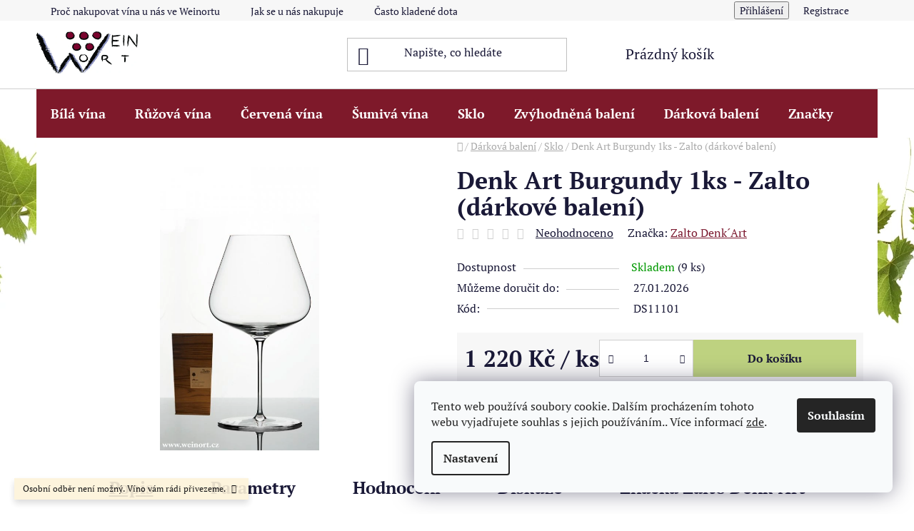

--- FILE ---
content_type: text/html; charset=utf-8
request_url: https://www.weinort.cz/denk-art-burgundy--darkove-baleni-po-1ks-zalto/
body_size: 32340
content:
<!doctype html><html lang="cs" dir="ltr" class="header-background-light external-fonts-loaded"><head><meta charset="utf-8" /><meta name="viewport" content="width=device-width,initial-scale=1" /><title>Denk Art Burgundy 1ks - Zalto (dárkové balení)  - Weinort</title><link rel="preconnect" href="https://cdn.myshoptet.com" /><link rel="dns-prefetch" href="https://cdn.myshoptet.com" /><link rel="preload" href="https://cdn.myshoptet.com/prj/dist/master/cms/libs/jquery/jquery-1.11.3.min.js" as="script" /><link href="https://cdn.myshoptet.com/prj/dist/master/cms/templates/frontend_templates/shared/css/font-face/pt-serif.css" rel="stylesheet"><link href="https://cdn.myshoptet.com/prj/dist/master/shop/dist/font-shoptet-13.css.3c47e30adfa2e9e2683b.css" rel="stylesheet"><script>
dataLayer = [];
dataLayer.push({'shoptet' : {
    "pageId": 3430,
    "pageType": "productDetail",
    "currency": "CZK",
    "currencyInfo": {
        "decimalSeparator": ",",
        "exchangeRate": 1,
        "priceDecimalPlaces": 2,
        "symbol": "K\u010d",
        "symbolLeft": 0,
        "thousandSeparator": " "
    },
    "language": "cs",
    "projectId": 640557,
    "product": {
        "id": 1165,
        "guid": "08ca4945-a785-5b49-9606-3f96e09cafde",
        "hasVariants": false,
        "codes": [
            {
                "code": "DS11101",
                "quantity": "9",
                "stocks": [
                    {
                        "id": "ext",
                        "quantity": "9"
                    }
                ]
            }
        ],
        "code": "DS11101",
        "name": "Denk Art Burgundy 1ks - Zalto (d\u00e1rkov\u00e9 balen\u00ed) ",
        "appendix": "",
        "weight": 0,
        "manufacturer": "Zalto Denk\u00b4Art",
        "manufacturerGuid": "1EF5335CE74A62B4ACF7DA0BA3DED3EE",
        "currentCategory": "D\u00e1rkov\u00e1 balen\u00ed | Sklo",
        "currentCategoryGuid": "2cef2a23-2b3b-98f1-c1ee-6f6f4bff5a28",
        "defaultCategory": "D\u00e1rkov\u00e1 balen\u00ed | Sklo",
        "defaultCategoryGuid": "2cef2a23-2b3b-98f1-c1ee-6f6f4bff5a28",
        "currency": "CZK",
        "priceWithVat": 1220
    },
    "stocks": [
        {
            "id": "ext",
            "title": "Sklad",
            "isDeliveryPoint": 0,
            "visibleOnEshop": 1
        }
    ],
    "cartInfo": {
        "id": null,
        "freeShipping": false,
        "freeShippingFrom": 2499,
        "leftToFreeGift": {
            "formattedPrice": "0 K\u010d",
            "priceLeft": 0
        },
        "freeGift": false,
        "leftToFreeShipping": {
            "priceLeft": 2499,
            "dependOnRegion": 0,
            "formattedPrice": "2 499 K\u010d"
        },
        "discountCoupon": [],
        "getNoBillingShippingPrice": {
            "withoutVat": 0,
            "vat": 0,
            "withVat": 0
        },
        "cartItems": [],
        "taxMode": "ORDINARY"
    },
    "cart": [],
    "customer": {
        "priceRatio": 1,
        "priceListId": 1,
        "groupId": null,
        "registered": false,
        "mainAccount": false
    }
}});
dataLayer.push({'cookie_consent' : {
    "marketing": "denied",
    "analytics": "denied"
}});
document.addEventListener('DOMContentLoaded', function() {
    shoptet.consent.onAccept(function(agreements) {
        if (agreements.length == 0) {
            return;
        }
        dataLayer.push({
            'cookie_consent' : {
                'marketing' : (agreements.includes(shoptet.config.cookiesConsentOptPersonalisation)
                    ? 'granted' : 'denied'),
                'analytics': (agreements.includes(shoptet.config.cookiesConsentOptAnalytics)
                    ? 'granted' : 'denied')
            },
            'event': 'cookie_consent'
        });
    });
});
</script>

<!-- Google Tag Manager -->
<script>(function(w,d,s,l,i){w[l]=w[l]||[];w[l].push({'gtm.start':
new Date().getTime(),event:'gtm.js'});var f=d.getElementsByTagName(s)[0],
j=d.createElement(s),dl=l!='dataLayer'?'&l='+l:'';j.async=true;j.src=
'https://www.googletagmanager.com/gtm.js?id='+i+dl;f.parentNode.insertBefore(j,f);
})(window,document,'script','dataLayer','GTM-G-1H71F8942E');</script>
<!-- End Google Tag Manager -->

<meta property="og:type" content="website"><meta property="og:site_name" content="weinort.cz"><meta property="og:url" content="https://www.weinort.cz/denk-art-burgundy--darkove-baleni-po-1ks-zalto/"><meta property="og:title" content="Denk Art Burgundy 1ks - Zalto (dárkové balení)  - Weinort"><meta name="author" content="Weinort"><meta name="web_author" content="Shoptet.cz"><meta name="dcterms.rightsHolder" content="www.weinort.cz"><meta name="robots" content="index,follow"><meta property="og:image" content="https://cdn.myshoptet.com/usr/www.weinort.cz/user/shop/big/1165_zalto-burgunder.jpg?660c50e1"><meta property="og:description" content="Denk Art Burgundy 1ks - Zalto (dárkové balení) . "><meta name="description" content="Denk Art Burgundy 1ks - Zalto (dárkové balení) . "><meta property="product:price:amount" content="1220"><meta property="product:price:currency" content="CZK"><style>:root {--color-primary: #7b182e;--color-primary-h: 347;--color-primary-s: 67%;--color-primary-l: 29%;--color-primary-hover: #7b182e;--color-primary-hover-h: 347;--color-primary-hover-s: 67%;--color-primary-hover-l: 29%;--color-secondary: #bed280;--color-secondary-h: 75;--color-secondary-s: 48%;--color-secondary-l: 66%;--color-secondary-hover: #7b182e;--color-secondary-hover-h: 347;--color-secondary-hover-s: 67%;--color-secondary-hover-l: 29%;--color-tertiary: #7b182e;--color-tertiary-h: 347;--color-tertiary-s: 67%;--color-tertiary-l: 29%;--color-tertiary-hover: #a3c04c;--color-tertiary-hover-h: 75;--color-tertiary-hover-s: 48%;--color-tertiary-hover-l: 53%;--color-header-background: #ffffff;--template-font: "PT Serif";--template-headings-font: "PT Serif";--header-background-url: url("[data-uri]");--cookies-notice-background: #F8FAFB;--cookies-notice-color: #252525;--cookies-notice-button-hover: #27263f;--cookies-notice-link-hover: #3b3a5f;--templates-update-management-preview-mode-content: "Náhled aktualizací šablony je aktivní pro váš prohlížeč."}</style>
    
    <link href="https://cdn.myshoptet.com/prj/dist/master/shop/dist/main-13.less.fdb02770e668ba5a70b5.css" rel="stylesheet" />
            <link href="https://cdn.myshoptet.com/prj/dist/master/shop/dist/mobile-header-v1-13.less.629f2f48911e67d0188c.css" rel="stylesheet" />
    
    <script>var shoptet = shoptet || {};</script>
    <script src="https://cdn.myshoptet.com/prj/dist/master/shop/dist/main-3g-header.js.05f199e7fd2450312de2.js"></script>
<!-- User include --><!-- service 409(63) html code header -->
<style>
#filters h4{cursor:pointer;}[class~=slider-wrapper],[class~=filter-section]{padding-left:0;}#filters h4{padding-left:13.5pt;}[class~=filter-section],[class~=slider-wrapper]{padding-bottom:0 !important;}#filters h4:before{position:absolute;}#filters h4:before{left:0;}[class~=filter-section],[class~=slider-wrapper]{padding-right:0;}#filters h4{padding-bottom:9pt;}#filters h4{padding-right:13.5pt;}#filters > .slider-wrapper,[class~=slider-wrapper] > div,.filter-sections form,[class~=slider-wrapper][class~=filter-section] > div,.razeni > form{display:none;}#filters h4:before,#filters .otevreny h4:before{content:"\e911";}#filters h4{padding-top:9pt;}[class~=filter-section],[class~=slider-wrapper]{padding-top:0 !important;}[class~=filter-section]{border-top-width:0 !important;}[class~=filter-section]{border-top-style:none !important;}[class~=filter-section]{border-top-color:currentColor !important;}#filters .otevreny h4:before,#filters h4:before{font-family:shoptet;}#filters h4{position:relative;}#filters h4{margin-left:0 !important;}[class~=filter-section]{border-image:none !important;}#filters h4{margin-bottom:0 !important;}#filters h4{margin-right:0 !important;}#filters h4{margin-top:0 !important;}#filters h4{border-top-width:.0625pc;}#filters h4{border-top-style:solid;}#filters h4{border-top-color:#e0e0e0;}[class~=slider-wrapper]{max-width:none;}[class~=otevreny] form,.slider-wrapper.otevreny > div,[class~=slider-wrapper][class~=otevreny] > div,.otevreny form{display:block;}#filters h4{border-image:none;}[class~=param-filter-top]{margin-bottom:.9375pc;}[class~=otevreny] form{margin-bottom:15pt;}[class~=slider-wrapper]{color:inherit;}#filters .otevreny h4:before{-webkit-transform:rotate(180deg);}[class~=slider-wrapper],#filters h4:before{background:none;}#filters h4:before{-webkit-transform:rotate(90deg);}#filters h4:before{-moz-transform:rotate(90deg);}[class~=param-filter-top] form{display:block !important;}#filters h4:before{-o-transform:rotate(90deg);}#filters h4:before{-ms-transform:rotate(90deg);}#filters h4:before{transform:rotate(90deg);}#filters h4:before{font-size:.104166667in;}#filters .otevreny h4:before{-moz-transform:rotate(180deg);}#filters .otevreny h4:before{-o-transform:rotate(180deg);}#filters h4:before{top:36%;}#filters .otevreny h4:before{-ms-transform:rotate(180deg);}#filters h4:before{height:auto;}#filters h4:before{width:auto;}#filters .otevreny h4:before{transform:rotate(180deg);}
@media screen and (max-width: 767px) {
.param-filter-top{padding-top: 15px;}
}
#content .filters-wrapper > div:first-of-type, #footer .filters-wrapper > div:first-of-type {text-align: left;}
.template-11.one-column-body .content .filter-sections{padding-top: 15px; padding-bottom: 15px;}
</style>
<!-- project html code header -->
<script type="text/javascript">
    (function(c,l,a,r,i,t,y){
        c[a]=c[a]||function(){(c[a].q=c[a].q||[]).push(arguments)};
        t=l.createElement(r);t.async=1;t.src="https://www.clarity.ms/tag/"+i;
        y=l.getElementsByTagName(r)[0];y.parentNode.insertBefore(t,y);
    })(window, document, "clarity", "script", "mxzaol0tdv");
</script>
<style>
.navigation-in {
    background-color: #7e192a!important;
}

.navigation-in > ul > li.exp > a, .navigation-in > ul > li > a {
    color: #fff!important;
}

.navigation-hovered:before, .search-focused:before {
    background-color: transparent!important;
}

@media (max-width: 767px) {
.navigation-in a, .navigation-in a:hover {
color: #fff!important;
}
}
@media (min-width: 768px) {
    .menu-helper>span {
        color: #fff!important;
    }
}
.searchWhisperer.active {
    display: flex;
    box-shadow: 0 15px 15px rgba(0, 0, 0, 0.5);
}
@media (min-width: 1200px) {
    .extended-description {
        flex: 0 1 auto;
        width: 88.333333%;
    }
}
.one-column-body table.detail-parameters tbody tr th {
    min-width: 144px;
}
</style>

<style>
@media (max-width: 767px) {
    #content .btn.unveil-button, #footer .btn.unveil-button {
        display: block;
        width: 100%;
    }
}
</style>

<style>
@media (min-width: 768px) {
    .navigation-in>ul>li.ext>ul>li>div>ul>li {
        display: block;
    }
}
@media (min-width: 768px) {
    .navigation-in>ul>li.ext>ul>li>div>ul {
        display: inline-block;
        line-height: 16px;
        max-height: 118px;
        overflow: hidden;
    }
}
@media (min-width: 768px) {
    #navigation .menu-level-2 {
        border-top-style: solid;
        border-top-width: 1px;
        padding-bottom: 45px;
    }
}
@media (min-width: 768px) {
    #navigation .has-more-items .more-items-trigger:before {
        content: "Více";
        line-height: 1;
        vertical-align: top;
    }
}

</style>

<style>
@media (min-width: 768px) {
    .navigation-in>ul>li.ext>ul>li>div>ul>li>a {
        line-height: 1.5;
    }
}
@media (min-width: 768px) {
    .navigation-in>ul>li.ext>ul>li>div>ul {
        max-height: 95px;
        overflow: hidden;
    }
    .navigation-in>ul>li.ext>ul>li>div>ul>li>a:hover {
        text-decoration: underline;
    }
}
@media (min-width: 768px) {
    #navigation .has-more-items .more-items-trigger:hover {
         text-decoration: underline;
    }
}
}
</style>

<style>
.more-items-trigger {
background-color: #fff;
color: grey;
}
</style>

<style>
@media (min-width: 768px) {
    #navigation .has-more-items .more-items-trigger {
        width: 200px;
        left: -85px;
    }
}
@media (min-width: 768px) {
    .navigation-in>ul>li.ext>ul>li>div>ul {
        max-height: 118px;
        overflow: hidden;
    }
}
</style>
<!-- /User include --><link rel="shortcut icon" href="/favicon.ico" type="image/x-icon" /><link rel="canonical" href="https://www.weinort.cz/denk-art-burgundy--darkove-baleni-po-1ks-zalto/" /><style>/* custom background */@media (min-width: 992px) {body {background-color: #ffffff ;background-position: top center;background-repeat: no-repeat;background-attachment: fixed;background-image: url('https://cdn.myshoptet.com/usr/www.weinort.cz/user/frontend_backgrounds/pozad__2-1.png');}}</style>    <!-- Global site tag (gtag.js) - Google Analytics -->
    <script async src="https://www.googletagmanager.com/gtag/js?id=G-1H71F8942E"></script>
    <script>
        
        window.dataLayer = window.dataLayer || [];
        function gtag(){dataLayer.push(arguments);}
        

                    console.debug('default consent data');

            gtag('consent', 'default', {"ad_storage":"denied","analytics_storage":"denied","ad_user_data":"denied","ad_personalization":"denied","wait_for_update":500});
            dataLayer.push({
                'event': 'default_consent'
            });
        
        gtag('js', new Date());

        
                gtag('config', 'G-1H71F8942E', {"groups":"GA4","send_page_view":false,"content_group":"productDetail","currency":"CZK","page_language":"cs"});
        
        
        
        
        
        
                    gtag('event', 'page_view', {"send_to":"GA4","page_language":"cs","content_group":"productDetail","currency":"CZK"});
        
                gtag('set', 'currency', 'CZK');

        gtag('event', 'view_item', {
            "send_to": "UA",
            "items": [
                {
                    "id": "DS11101",
                    "name": "Denk Art Burgundy 1ks - Zalto (d\u00e1rkov\u00e9 balen\u00ed) ",
                    "category": "D\u00e1rkov\u00e1 balen\u00ed \/ Sklo",
                                        "brand": "Zalto Denk\u00b4Art",
                                                            "price": 1008.26
                }
            ]
        });
        
        
        
        
        
                    gtag('event', 'view_item', {"send_to":"GA4","page_language":"cs","content_group":"productDetail","value":1008.26,"currency":"CZK","items":[{"item_id":"DS11101","item_name":"Denk Art Burgundy 1ks - Zalto (d\u00e1rkov\u00e9 balen\u00ed) ","item_brand":"Zalto Denk\u00b4Art","item_category":"D\u00e1rkov\u00e1 balen\u00ed","item_category2":"Sklo","price":1008.26,"quantity":1,"index":0}]});
        
        
        
        
        
        
        
        document.addEventListener('DOMContentLoaded', function() {
            if (typeof shoptet.tracking !== 'undefined') {
                for (var id in shoptet.tracking.bannersList) {
                    gtag('event', 'view_promotion', {
                        "send_to": "UA",
                        "promotions": [
                            {
                                "id": shoptet.tracking.bannersList[id].id,
                                "name": shoptet.tracking.bannersList[id].name,
                                "position": shoptet.tracking.bannersList[id].position
                            }
                        ]
                    });
                }
            }

            shoptet.consent.onAccept(function(agreements) {
                if (agreements.length !== 0) {
                    console.debug('gtag consent accept');
                    var gtagConsentPayload =  {
                        'ad_storage': agreements.includes(shoptet.config.cookiesConsentOptPersonalisation)
                            ? 'granted' : 'denied',
                        'analytics_storage': agreements.includes(shoptet.config.cookiesConsentOptAnalytics)
                            ? 'granted' : 'denied',
                                                                                                'ad_user_data': agreements.includes(shoptet.config.cookiesConsentOptPersonalisation)
                            ? 'granted' : 'denied',
                        'ad_personalization': agreements.includes(shoptet.config.cookiesConsentOptPersonalisation)
                            ? 'granted' : 'denied',
                        };
                    console.debug('update consent data', gtagConsentPayload);
                    gtag('consent', 'update', gtagConsentPayload);
                    dataLayer.push(
                        { 'event': 'update_consent' }
                    );
                }
            });
        });
    </script>
</head><body class="desktop id-3430 in-darkove-baleni-sklo-na-vino template-13 type-product type-detail one-column-body columns-mobile-2 columns-4 smart-labels-active ums_forms_redesign--off ums_a11y_category_page--on ums_discussion_rating_forms--off ums_flags_display_unification--on ums_a11y_login--on mobile-header-version-1"><noscript>
    <style>
        #header {
            padding-top: 0;
            position: relative !important;
            top: 0;
        }
        .header-navigation {
            position: relative !important;
        }
        .overall-wrapper {
            margin: 0 !important;
        }
        body:not(.ready) {
            visibility: visible !important;
        }
    </style>
    <div class="no-javascript">
        <div class="no-javascript__title">Musíte změnit nastavení vašeho prohlížeče</div>
        <div class="no-javascript__text">Podívejte se na: <a href="https://www.google.com/support/bin/answer.py?answer=23852">Jak povolit JavaScript ve vašem prohlížeči</a>.</div>
        <div class="no-javascript__text">Pokud používáte software na blokování reklam, může být nutné povolit JavaScript z této stránky.</div>
        <div class="no-javascript__text">Děkujeme.</div>
    </div>
</noscript>

        <div id="fb-root"></div>
        <script>
            window.fbAsyncInit = function() {
                FB.init({
//                    appId            : 'your-app-id',
                    autoLogAppEvents : true,
                    xfbml            : true,
                    version          : 'v19.0'
                });
            };
        </script>
        <script async defer crossorigin="anonymous" src="https://connect.facebook.net/cs_CZ/sdk.js"></script><script>
<!-- Google tag (gtag.js) -->
<script async src="https://www.googletagmanager.com/gtag/js?id=G-1H71F8942E"></script>
<script>
  window.dataLayer = window.dataLayer || [];
  function gtag(){dataLayer.push(arguments);}
  gtag('js', new Date());

  gtag('config', 'G-1H71F8942E');
</script>
</script>

<!-- Google Tag Manager (noscript) -->
<noscript><iframe src="https://www.googletagmanager.com/ns.html?id=GTM-G-1H71F8942E"
height="0" width="0" style="display:none;visibility:hidden"></iframe></noscript>
<!-- End Google Tag Manager (noscript) -->

    <div class="siteCookies siteCookies--right siteCookies--light js-siteCookies" role="dialog" data-testid="cookiesPopup" data-nosnippet>
        <div class="siteCookies__form">
            <div class="siteCookies__content">
                <div class="siteCookies__text">
                    Tento web používá soubory cookie. Dalším procházením tohoto webu vyjadřujete souhlas s jejich používáním.. Více informací <a href="/podminky-ochrany-osobnich-udaju/" target="\&quot;_blank\&quot;" rel="\&quot;" noreferrer="">zde</a>.
                </div>
                <p class="siteCookies__links">
                    <button class="siteCookies__link js-cookies-settings" aria-label="Nastavení cookies" data-testid="cookiesSettings">Nastavení</button>
                </p>
            </div>
            <div class="siteCookies__buttonWrap">
                                <button class="siteCookies__button js-cookiesConsentSubmit" value="all" aria-label="Přijmout cookies" data-testid="buttonCookiesAccept">Souhlasím</button>
            </div>
        </div>
        <script>
            document.addEventListener("DOMContentLoaded", () => {
                const siteCookies = document.querySelector('.js-siteCookies');
                document.addEventListener("scroll", shoptet.common.throttle(() => {
                    const st = document.documentElement.scrollTop;
                    if (st > 1) {
                        siteCookies.classList.add('siteCookies--scrolled');
                    } else {
                        siteCookies.classList.remove('siteCookies--scrolled');
                    }
                }, 100));
            });
        </script>
    </div>
<a href="#content" class="skip-link sr-only">Přejít na obsah</a><div class="overall-wrapper"><div class="site-msg information"><div class="container"><div class="text">Osobní odběr není možný. Víno vám rádi přivezeme.</div><div class="close js-close-information-msg"></div></div></div><div class="user-action"><div class="container">
    <div class="user-action-in">
                    <div id="login" class="user-action-login popup-widget login-widget" role="dialog" aria-labelledby="loginHeading">
        <div class="popup-widget-inner">
                            <h2 id="loginHeading">Přihlášení k vašemu účtu</h2><div id="customerLogin"><form action="/action/Customer/Login/" method="post" id="formLoginIncluded" class="csrf-enabled formLogin" data-testid="formLogin"><input type="hidden" name="referer" value="" /><div class="form-group"><div class="input-wrapper email js-validated-element-wrapper no-label"><input type="email" name="email" class="form-control" autofocus placeholder="E-mailová adresa (např. jan@novak.cz)" data-testid="inputEmail" autocomplete="email" required /></div></div><div class="form-group"><div class="input-wrapper password js-validated-element-wrapper no-label"><input type="password" name="password" class="form-control" placeholder="Heslo" data-testid="inputPassword" autocomplete="current-password" required /><span class="no-display">Nemůžete vyplnit toto pole</span><input type="text" name="surname" value="" class="no-display" /></div></div><div class="form-group"><div class="login-wrapper"><button type="submit" class="btn btn-secondary btn-text btn-login" data-testid="buttonSubmit">Přihlásit se</button><div class="password-helper"><a href="/registrace/" data-testid="signup" rel="nofollow">Nová registrace</a><a href="/klient/zapomenute-heslo/" rel="nofollow">Zapomenuté heslo</a></div></div></div></form>
</div>                    </div>
    </div>

                <div id="cart-widget" class="user-action-cart popup-widget cart-widget loader-wrapper" data-testid="popupCartWidget" role="dialog" aria-hidden="true">
            <div class="popup-widget-inner cart-widget-inner place-cart-here">
                <div class="loader-overlay">
                    <div class="loader"></div>
                </div>
            </div>
        </div>
    </div>
</div>
</div><div class="top-navigation-bar" data-testid="topNavigationBar">

    <div class="container">

                            <div class="top-navigation-menu">
                <ul class="top-navigation-bar-menu">
                                            <li class="top-navigation-menu-item-27">
                            <a href="/proc/" title="Proč nakupovat vína u nás ve Weinortu">Proč nakupovat vína u nás ve Weinortu</a>
                        </li>
                                            <li class="top-navigation-menu-item-3208">
                            <a href="/jak-se-u-nas-nakupuje/" title="Jak se u nás nakupuje">Jak se u nás nakupuje</a>
                        </li>
                                            <li class="top-navigation-menu-item-3211">
                            <a href="/casto-kladene-dotazy/" title="Často kladené dotazy Q&amp;A">Často kladené dotazy Q&amp;A</a>
                        </li>
                                            <li class="top-navigation-menu-item-3214">
                            <a href="/platebni-metody/" title="Platební metody">Platební metody</a>
                        </li>
                                            <li class="top-navigation-menu-item-39">
                            <a href="/obchodni-podminky/" title="Obchodní podmínky">Obchodní podmínky</a>
                        </li>
                                            <li class="top-navigation-menu-item-3202">
                            <a href="/fakturacni_udaje/" title="Fakturační údaje">Fakturační údaje</a>
                        </li>
                                            <li class="top-navigation-menu-item-691">
                            <a href="/podminky-ochrany-osobnich-udaju/" title="Podmínky ochrany osobních údajů ">Podmínky ochrany osobních údajů </a>
                        </li>
                                    </ul>
                <div class="top-navigation-menu-trigger">Více</div>
                <ul class="top-navigation-bar-menu-helper"></ul>
            </div>
        
        <div class="top-navigation-tools">
                        <button class="top-nav-button top-nav-button-login toggle-window" type="button" data-target="login" aria-haspopup="dialog" aria-controls="login" aria-expanded="false" data-testid="signin"><span>Přihlášení</span></button>
    <a href="/registrace/" class="top-nav-button top-nav-button-register" data-testid="headerSignup">Registrace</a>
        </div>

    </div>

</div>
<header id="header">
        <div class="header-top">
            <div class="container navigation-wrapper header-top-wrapper">
                <div class="site-name"><a href="/" data-testid="linkWebsiteLogo"><img src="https://cdn.myshoptet.com/usr/www.weinort.cz/user/logos/logo_-c__ervene__-1.jpg" alt="Weinort" fetchpriority="low" /></a></div>                <div class="search" itemscope itemtype="https://schema.org/WebSite">
                    <meta itemprop="headline" content="Sklo"/><meta itemprop="url" content="https://www.weinort.cz"/><meta itemprop="text" content="Denk Art Burgundy 1ks - Zalto (dárkové balení) . "/>                    <form action="/action/ProductSearch/prepareString/" method="post"
    id="formSearchForm" class="search-form compact-form js-search-main"
    itemprop="potentialAction" itemscope itemtype="https://schema.org/SearchAction" data-testid="searchForm">
    <fieldset>
        <meta itemprop="target"
            content="https://www.weinort.cz/vyhledavani/?string={string}"/>
        <input type="hidden" name="language" value="cs"/>
        
            
    <span class="search-input-icon" aria-hidden="true"></span>

<input
    type="search"
    name="string"
        class="query-input form-control search-input js-search-input"
    placeholder="Napište, co hledáte"
    autocomplete="off"
    required
    itemprop="query-input"
    aria-label="Vyhledávání"
    data-testid="searchInput"
>
            <button type="submit" class="btn btn-default search-button" data-testid="searchBtn">Hledat</button>
        
    </fieldset>
</form>
                </div>
                <div class="navigation-buttons">
                    <a href="#" class="toggle-window" data-target="search" data-testid="linkSearchIcon"><span class="sr-only">Hledat</span></a>
                        
    <a href="/kosik/" class="btn btn-icon toggle-window cart-count" data-target="cart" data-hover="true" data-redirect="true" data-testid="headerCart" rel="nofollow" aria-haspopup="dialog" aria-expanded="false" aria-controls="cart-widget">
        
                <span class="sr-only">Nákupní košík</span>
        
            <span class="cart-price visible-lg-inline-block" data-testid="headerCartPrice">
                                    Prázdný košík                            </span>
        
    
            </a>
                    <a href="#" class="toggle-window" data-target="navigation" data-testid="hamburgerMenu"></a>
                </div>
            </div>
        </div>
        <div class="header-bottom">
            <div class="container navigation-wrapper header-bottom-wrapper js-navigation-container">
                <nav id="navigation" aria-label="Hlavní menu" data-collapsible="true"><div class="navigation-in menu"><ul class="menu-level-1" role="menubar" data-testid="headerMenuItems"><li class="menu-item-3856 ext" role="none"><a href="/bila-vina/" data-testid="headerMenuItem" role="menuitem" aria-haspopup="true" aria-expanded="false"><b>Bílá vína</b><span class="submenu-arrow"></span></a><ul class="menu-level-2" aria-label="Bílá vína" tabindex="-1" role="menu"><li class="menu-item-2764 has-third-level" role="none"><a href="/bila-vina-puvod/" class="menu-image" data-testid="headerMenuItem" tabindex="-1" aria-hidden="true"><img src="data:image/svg+xml,%3Csvg%20width%3D%22140%22%20height%3D%22100%22%20xmlns%3D%22http%3A%2F%2Fwww.w3.org%2F2000%2Fsvg%22%3E%3C%2Fsvg%3E" alt="" aria-hidden="true" width="140" height="100"  data-src="https://cdn.myshoptet.com/usr/www.weinort.cz/user/categories/thumb/vi__no-dle-zeme__-(pu__vod)-rovne__.png" fetchpriority="low" /></a><div><a href="/bila-vina-puvod/" data-testid="headerMenuItem" role="menuitem"><span>Původ</span></a>
                                                    <ul class="menu-level-3" role="menu">
                                                                    <li class="menu-item-2767" role="none">
                                        <a href="/bila-nemecka-vina/" data-testid="headerMenuItem" role="menuitem">
                                            Německá vína</a>,                                    </li>
                                                                    <li class="menu-item-2770" role="none">
                                        <a href="/bila-rakouska-vina/" data-testid="headerMenuItem" role="menuitem">
                                            Rakouská vína</a>,                                    </li>
                                                                    <li class="menu-item-2773" role="none">
                                        <a href="/bila-ceska_vina/" data-testid="headerMenuItem" role="menuitem">
                                            Česká a Moravská vína</a>,                                    </li>
                                                                    <li class="menu-item-2776" role="none">
                                        <a href="/bila-francouzska_vina/" data-testid="headerMenuItem" role="menuitem">
                                            Francouzská vína</a>,                                    </li>
                                                                    <li class="menu-item-2779" role="none">
                                        <a href="/bila-italska_vina/" data-testid="headerMenuItem" role="menuitem">
                                            Italská vína</a>,                                    </li>
                                                                    <li class="menu-item-2782" role="none">
                                        <a href="/bila-spanelska_vina/" data-testid="headerMenuItem" role="menuitem">
                                            Španělská vína</a>,                                    </li>
                                                                    <li class="menu-item-2785" role="none">
                                        <a href="/bila-madarska_vina/" data-testid="headerMenuItem" role="menuitem">
                                            Maďarská vína</a>,                                    </li>
                                                                    <li class="menu-item-2788" role="none">
                                        <a href="/bila-argentinska-vina/" data-testid="headerMenuItem" role="menuitem">
                                            Argentinská vína</a>                                    </li>
                                                            </ul>
                        </div></li><li class="menu-item-2791 has-third-level" role="none"><a href="/odrudy-bila-vina/" class="menu-image" data-testid="headerMenuItem" tabindex="-1" aria-hidden="true"><img src="data:image/svg+xml,%3Csvg%20width%3D%22140%22%20height%3D%22100%22%20xmlns%3D%22http%3A%2F%2Fwww.w3.org%2F2000%2Fsvg%22%3E%3C%2Fsvg%3E" alt="" aria-hidden="true" width="140" height="100"  data-src="https://cdn.myshoptet.com/usr/www.weinort.cz/user/categories/thumb/b__l__-hrozny.png" fetchpriority="low" /></a><div><a href="/odrudy-bila-vina/" data-testid="headerMenuItem" role="menuitem"><span>Odrůdy</span></a>
                                                    <ul class="menu-level-3" role="menu">
                                                                    <li class="menu-item-2794" role="none">
                                        <a href="/hibernal/" data-testid="headerMenuItem" role="menuitem">
                                            Hibernal</a>,                                    </li>
                                                                    <li class="menu-item-2797" role="none">
                                        <a href="/chardonnay/" data-testid="headerMenuItem" role="menuitem">
                                            Chardonnay</a>,                                    </li>
                                                                    <li class="menu-item-2800" role="none">
                                        <a href="/muller-thurgau/" data-testid="headerMenuItem" role="menuitem">
                                            Müller Thurgau</a>,                                    </li>
                                                                    <li class="menu-item-2803" role="none">
                                        <a href="/muskat/" data-testid="headerMenuItem" role="menuitem">
                                            Muškát</a>,                                    </li>
                                                                    <li class="menu-item-2806" role="none">
                                        <a href="/neuburske/" data-testid="headerMenuItem" role="menuitem">
                                            Neuburské</a>,                                    </li>
                                                                    <li class="menu-item-2836" role="none">
                                        <a href="/palava_vino/" data-testid="headerMenuItem" role="menuitem">
                                            Pálava</a>,                                    </li>
                                                                    <li class="menu-item-2809" role="none">
                                        <a href="/rulandske-bile_vino/" data-testid="headerMenuItem" role="menuitem">
                                            Rulandské bílé (Pinot blanc)</a>,                                    </li>
                                                                    <li class="menu-item-2812" role="none">
                                        <a href="/rulandske-sede_vino/" data-testid="headerMenuItem" role="menuitem">
                                            Rulandské šedé (Pinot gris)</a>,                                    </li>
                                                                    <li class="menu-item-2815" role="none">
                                        <a href="/ryzlink-rynsky-riesling/" data-testid="headerMenuItem" role="menuitem">
                                            Ryzlink rýnský</a>,                                    </li>
                                                                    <li class="menu-item-2818" role="none">
                                        <a href="/ryzlink-vlassky_vino/" data-testid="headerMenuItem" role="menuitem">
                                            Ryzlink vlašský</a>,                                    </li>
                                                                    <li class="menu-item-2821" role="none">
                                        <a href="/sauvignon-blanc/" data-testid="headerMenuItem" role="menuitem">
                                            Sauvignon blanc</a>,                                    </li>
                                                                    <li class="menu-item-2824" role="none">
                                        <a href="/sylvanske_vino/" data-testid="headerMenuItem" role="menuitem">
                                            Sylvánské</a>,                                    </li>
                                                                    <li class="menu-item-2827" role="none">
                                        <a href="/tramin_vino/" data-testid="headerMenuItem" role="menuitem">
                                            Tramín</a>,                                    </li>
                                                                    <li class="menu-item-2830" role="none">
                                        <a href="/veltlinske-cervene_vino/" data-testid="headerMenuItem" role="menuitem">
                                            Veltlínské červené</a>,                                    </li>
                                                                    <li class="menu-item-2833" role="none">
                                        <a href="/veltlinske-zelene-vino/" data-testid="headerMenuItem" role="menuitem">
                                            Veltlínské zelené</a>                                    </li>
                                                            </ul>
                        </div></li><li class="menu-item-2839 has-third-level" role="none"><a href="/chut/" class="menu-image" data-testid="headerMenuItem" tabindex="-1" aria-hidden="true"><img src="data:image/svg+xml,%3Csvg%20width%3D%22140%22%20height%3D%22100%22%20xmlns%3D%22http%3A%2F%2Fwww.w3.org%2F2000%2Fsvg%22%3E%3C%2Fsvg%3E" alt="" aria-hidden="true" width="140" height="100"  data-src="https://cdn.myshoptet.com/usr/www.weinort.cz/user/categories/thumb/chut__.png" fetchpriority="low" /></a><div><a href="/chut/" data-testid="headerMenuItem" role="menuitem"><span>Chuť</span></a>
                                                    <ul class="menu-level-3" role="menu">
                                                                    <li class="menu-item-2842" role="none">
                                        <a href="/sucha/" data-testid="headerMenuItem" role="menuitem">
                                            Suchá</a>,                                    </li>
                                                                    <li class="menu-item-2845" role="none">
                                        <a href="/polosucha/" data-testid="headerMenuItem" role="menuitem">
                                            Polosuchá</a>,                                    </li>
                                                                    <li class="menu-item-2848" role="none">
                                        <a href="/polosladka/" data-testid="headerMenuItem" role="menuitem">
                                            Polosladká</a>,                                    </li>
                                                                    <li class="menu-item-2851" role="none">
                                        <a href="/sladka/" data-testid="headerMenuItem" role="menuitem">
                                            Sladká</a>                                    </li>
                                                            </ul>
                        </div></li></ul></li>
<li class="menu-item-2875 ext" role="none"><a href="/ruzova-vina/" data-testid="headerMenuItem" role="menuitem" aria-haspopup="true" aria-expanded="false"><b>Růžová vína</b><span class="submenu-arrow"></span></a><ul class="menu-level-2" aria-label="Růžová vína" tabindex="-1" role="menu"><li class="menu-item-3058 has-third-level" role="none"><a href="/ruzova-vina-puvod/" class="menu-image" data-testid="headerMenuItem" tabindex="-1" aria-hidden="true"><img src="data:image/svg+xml,%3Csvg%20width%3D%22140%22%20height%3D%22100%22%20xmlns%3D%22http%3A%2F%2Fwww.w3.org%2F2000%2Fsvg%22%3E%3C%2Fsvg%3E" alt="" aria-hidden="true" width="140" height="100"  data-src="https://cdn.myshoptet.com/usr/www.weinort.cz/user/categories/thumb/vi__no-dle-zeme__-(pu__vod)-rovne__-1.png" fetchpriority="low" /></a><div><a href="/ruzova-vina-puvod/" data-testid="headerMenuItem" role="menuitem"><span>Původ</span></a>
                                                    <ul class="menu-level-3" role="menu">
                                                                    <li class="menu-item-2878" role="none">
                                        <a href="/ruzova-nemecka-vina/" data-testid="headerMenuItem" role="menuitem">
                                            Německá vína</a>,                                    </li>
                                                                    <li class="menu-item-2881" role="none">
                                        <a href="/ruzova-rakouska-vina/" data-testid="headerMenuItem" role="menuitem">
                                            Rakouská vína</a>,                                    </li>
                                                                    <li class="menu-item-2884" role="none">
                                        <a href="/ruzova-ceska-vina/" data-testid="headerMenuItem" role="menuitem">
                                            Česká a Moravská vína</a>,                                    </li>
                                                                    <li class="menu-item-2887" role="none">
                                        <a href="/ruzova-francouzska-vina/" data-testid="headerMenuItem" role="menuitem">
                                            Francouzská vína</a>,                                    </li>
                                                                    <li class="menu-item-2890" role="none">
                                        <a href="/ruzova-italska-vina/" data-testid="headerMenuItem" role="menuitem">
                                            Italská vína</a>                                    </li>
                                                            </ul>
                        </div></li><li class="menu-item-3061 has-third-level" role="none"><a href="/odrudy-ruzova-vina/" class="menu-image" data-testid="headerMenuItem" tabindex="-1" aria-hidden="true"><img src="data:image/svg+xml,%3Csvg%20width%3D%22140%22%20height%3D%22100%22%20xmlns%3D%22http%3A%2F%2Fwww.w3.org%2F2000%2Fsvg%22%3E%3C%2Fsvg%3E" alt="" aria-hidden="true" width="140" height="100"  data-src="https://cdn.myshoptet.com/usr/www.weinort.cz/user/categories/thumb/vi__no_dle_odru__dy_(kopie)-1.jpg" fetchpriority="low" /></a><div><a href="/odrudy-ruzova-vina/" data-testid="headerMenuItem" role="menuitem"><span>Odrůdy</span></a>
                                                    <ul class="menu-level-3" role="menu">
                                                                    <li class="menu-item-2902" role="none">
                                        <a href="/odrudova/" data-testid="headerMenuItem" role="menuitem">
                                            Odrůdová</a>,                                    </li>
                                                                    <li class="menu-item-2905" role="none">
                                        <a href="/cuvee/" data-testid="headerMenuItem" role="menuitem">
                                            Cuvée</a>                                    </li>
                                                            </ul>
                        </div></li><li class="menu-item-3064 has-third-level" role="none"><a href="/chut-2/" class="menu-image" data-testid="headerMenuItem" tabindex="-1" aria-hidden="true"><img src="data:image/svg+xml,%3Csvg%20width%3D%22140%22%20height%3D%22100%22%20xmlns%3D%22http%3A%2F%2Fwww.w3.org%2F2000%2Fsvg%22%3E%3C%2Fsvg%3E" alt="" aria-hidden="true" width="140" height="100"  data-src="https://cdn.myshoptet.com/usr/www.weinort.cz/user/categories/thumb/chut__-1.png" fetchpriority="low" /></a><div><a href="/chut-2/" data-testid="headerMenuItem" role="menuitem"><span>Chuť</span></a>
                                                    <ul class="menu-level-3" role="menu">
                                                                    <li class="menu-item-2908" role="none">
                                        <a href="/sucha-2/" data-testid="headerMenuItem" role="menuitem">
                                            suchá</a>,                                    </li>
                                                                    <li class="menu-item-2911" role="none">
                                        <a href="/polosucha-2/" data-testid="headerMenuItem" role="menuitem">
                                            polosuchá</a>,                                    </li>
                                                                    <li class="menu-item-2914" role="none">
                                        <a href="/polosladka-2/" data-testid="headerMenuItem" role="menuitem">
                                            polosladká</a>,                                    </li>
                                                                    <li class="menu-item-2917" role="none">
                                        <a href="/sladka-2/" data-testid="headerMenuItem" role="menuitem">
                                            sladká</a>                                    </li>
                                                            </ul>
                        </div></li></ul></li>
<li class="menu-item-2941 ext" role="none"><a href="/cervena-vina/" data-testid="headerMenuItem" role="menuitem" aria-haspopup="true" aria-expanded="false"><b>Červená vína</b><span class="submenu-arrow"></span></a><ul class="menu-level-2" aria-label="Červená vína" tabindex="-1" role="menu"><li class="menu-item-2944 has-third-level" role="none"><a href="/cervena-vina-puvod/" class="menu-image" data-testid="headerMenuItem" tabindex="-1" aria-hidden="true"><img src="data:image/svg+xml,%3Csvg%20width%3D%22140%22%20height%3D%22100%22%20xmlns%3D%22http%3A%2F%2Fwww.w3.org%2F2000%2Fsvg%22%3E%3C%2Fsvg%3E" alt="" aria-hidden="true" width="140" height="100"  data-src="https://cdn.myshoptet.com/usr/www.weinort.cz/user/categories/thumb/vi__no-dle-zeme__-(pu__vod)-rovne__-2.png" fetchpriority="low" /></a><div><a href="/cervena-vina-puvod/" data-testid="headerMenuItem" role="menuitem"><span>Původ</span></a>
                                                    <ul class="menu-level-3" role="menu">
                                                                    <li class="menu-item-2968" role="none">
                                        <a href="/cervena-argentinska-vina/" data-testid="headerMenuItem" role="menuitem">
                                            Argentinská vína</a>,                                    </li>
                                                                    <li class="menu-item-2953" role="none">
                                        <a href="/cervena_ceska_vina/" data-testid="headerMenuItem" role="menuitem">
                                            Česká a Moravská vína</a>,                                    </li>
                                                                    <li class="menu-item-2956" role="none">
                                        <a href="/cervena-francouzska-vina/" data-testid="headerMenuItem" role="menuitem">
                                            Francouzská vína</a>,                                    </li>
                                                                    <li class="menu-item-2965" role="none">
                                        <a href="/cervena-madarska-vina/" data-testid="headerMenuItem" role="menuitem">
                                            Chilská vína</a>,                                    </li>
                                                                    <li class="menu-item-2959" role="none">
                                        <a href="/cervena-italska-vina/" data-testid="headerMenuItem" role="menuitem">
                                            Italská vína</a>,                                    </li>
                                                                    <li class="menu-item-2947" role="none">
                                        <a href="/cervena-nemecka-vina/" data-testid="headerMenuItem" role="menuitem">
                                            Německá vína</a>,                                    </li>
                                                                    <li class="menu-item-2950" role="none">
                                        <a href="/cervena_rakouska_vina/" data-testid="headerMenuItem" role="menuitem">
                                            Rakouská vína</a>,                                    </li>
                                                                    <li class="menu-item-2962" role="none">
                                        <a href="/cervena-spanelska-vina/" data-testid="headerMenuItem" role="menuitem">
                                            Španělská vína</a>                                    </li>
                                                            </ul>
                        </div></li><li class="menu-item-3070 has-third-level" role="none"><a href="/odrudy-cervena-vina/" class="menu-image" data-testid="headerMenuItem" tabindex="-1" aria-hidden="true"><img src="data:image/svg+xml,%3Csvg%20width%3D%22140%22%20height%3D%22100%22%20xmlns%3D%22http%3A%2F%2Fwww.w3.org%2F2000%2Fsvg%22%3E%3C%2Fsvg%3E" alt="" aria-hidden="true" width="140" height="100"  data-src="https://cdn.myshoptet.com/usr/www.weinort.cz/user/categories/thumb/modr__-hrozny-1.png" fetchpriority="low" /></a><div><a href="/odrudy-cervena-vina/" data-testid="headerMenuItem" role="menuitem"><span>Odrůdy</span></a>
                                                    <ul class="menu-level-3" role="menu">
                                                                    <li class="menu-item-2971" role="none">
                                        <a href="/cabernet-frank/" data-testid="headerMenuItem" role="menuitem">
                                            Cabernet frank</a>,                                    </li>
                                                                    <li class="menu-item-2974" role="none">
                                        <a href="/cabernet-sauvignon/" data-testid="headerMenuItem" role="menuitem">
                                            Cabernet sauvignon</a>,                                    </li>
                                                                    <li class="menu-item-2977" role="none">
                                        <a href="/dornfelder/" data-testid="headerMenuItem" role="menuitem">
                                            Dornfelder</a>,                                    </li>
                                                                    <li class="menu-item-2980" role="none">
                                        <a href="/frankovka/" data-testid="headerMenuItem" role="menuitem">
                                            Frankovka</a>,                                    </li>
                                                                    <li class="menu-item-3001" role="none">
                                        <a href="/malbec/" data-testid="headerMenuItem" role="menuitem">
                                            Malbec</a>,                                    </li>
                                                                    <li class="menu-item-2983" role="none">
                                        <a href="/merlot/" data-testid="headerMenuItem" role="menuitem">
                                            Merlot</a>,                                    </li>
                                                                    <li class="menu-item-2989" role="none">
                                        <a href="/rulandske-modre-pinot-noir/" data-testid="headerMenuItem" role="menuitem">
                                            Rulandské modré (pinot noir)</a>,                                    </li>
                                                                    <li class="menu-item-2992" role="none">
                                        <a href="/svatovavrinecke_vino/" data-testid="headerMenuItem" role="menuitem">
                                            Svatovavřinecké</a>,                                    </li>
                                                                    <li class="menu-item-2995" role="none">
                                        <a href="/syrah/" data-testid="headerMenuItem" role="menuitem">
                                            Syrah</a>,                                    </li>
                                                                    <li class="menu-item-2998" role="none">
                                        <a href="/zweigeltrebe/" data-testid="headerMenuItem" role="menuitem">
                                            Zweigeltrebe</a>,                                    </li>
                                                                    <li class="menu-item-3004" role="none">
                                        <a href="/zinfandel/" data-testid="headerMenuItem" role="menuitem">
                                            Zinfandel</a>,                                    </li>
                                                                    <li class="menu-item-2986" role="none">
                                        <a href="/modry-portugal/" data-testid="headerMenuItem" role="menuitem">
                                            Modrý portugal</a>                                    </li>
                                                            </ul>
                        </div></li><li class="menu-item-3073 has-third-level" role="none"><a href="/chut-3/" class="menu-image" data-testid="headerMenuItem" tabindex="-1" aria-hidden="true"><img src="data:image/svg+xml,%3Csvg%20width%3D%22140%22%20height%3D%22100%22%20xmlns%3D%22http%3A%2F%2Fwww.w3.org%2F2000%2Fsvg%22%3E%3C%2Fsvg%3E" alt="" aria-hidden="true" width="140" height="100"  data-src="https://cdn.myshoptet.com/usr/www.weinort.cz/user/categories/thumb/chut__-2.png" fetchpriority="low" /></a><div><a href="/chut-3/" data-testid="headerMenuItem" role="menuitem"><span>Chuť</span></a>
                                                    <ul class="menu-level-3" role="menu">
                                                                    <li class="menu-item-3007" role="none">
                                        <a href="/sucha-3/" data-testid="headerMenuItem" role="menuitem">
                                            suchá</a>,                                    </li>
                                                                    <li class="menu-item-3010" role="none">
                                        <a href="/polosucha-3/" data-testid="headerMenuItem" role="menuitem">
                                            polosuchá</a>,                                    </li>
                                                                    <li class="menu-item-3013" role="none">
                                        <a href="/polosladka-3/" data-testid="headerMenuItem" role="menuitem">
                                            polosladká</a>,                                    </li>
                                                                    <li class="menu-item-3016" role="none">
                                        <a href="/sladka-3/" data-testid="headerMenuItem" role="menuitem">
                                            sladká</a>                                    </li>
                                                            </ul>
                        </div></li></ul></li>
<li class="menu-item-3040 ext" role="none"><a href="/sumiva-vina/" data-testid="headerMenuItem" role="menuitem" aria-haspopup="true" aria-expanded="false"><b>Šumivá vína</b><span class="submenu-arrow"></span></a><ul class="menu-level-2" aria-label="Šumivá vína" tabindex="-1" role="menu"><li class="menu-item-3043" role="none"><a href="/champagne/" class="menu-image" data-testid="headerMenuItem" tabindex="-1" aria-hidden="true"><img src="data:image/svg+xml,%3Csvg%20width%3D%22140%22%20height%3D%22100%22%20xmlns%3D%22http%3A%2F%2Fwww.w3.org%2F2000%2Fsvg%22%3E%3C%2Fsvg%3E" alt="" aria-hidden="true" width="140" height="100"  data-src="https://cdn.myshoptet.com/usr/www.weinort.cz/user/categories/thumb/__umiv__-v__na.png" fetchpriority="low" /></a><div><a href="/champagne/" data-testid="headerMenuItem" role="menuitem"><span>Champagne</span></a>
                        </div></li><li class="menu-item-3046" role="none"><a href="/cremant/" class="menu-image" data-testid="headerMenuItem" tabindex="-1" aria-hidden="true"><img src="data:image/svg+xml,%3Csvg%20width%3D%22140%22%20height%3D%22100%22%20xmlns%3D%22http%3A%2F%2Fwww.w3.org%2F2000%2Fsvg%22%3E%3C%2Fsvg%3E" alt="" aria-hidden="true" width="140" height="100"  data-src="https://cdn.myshoptet.com/usr/www.weinort.cz/user/categories/thumb/__umiv__-v__na-1.png" fetchpriority="low" /></a><div><a href="/cremant/" data-testid="headerMenuItem" role="menuitem"><span>Cremant</span></a>
                        </div></li><li class="menu-item-3049" role="none"><a href="/prosecco/" class="menu-image" data-testid="headerMenuItem" tabindex="-1" aria-hidden="true"><img src="data:image/svg+xml,%3Csvg%20width%3D%22140%22%20height%3D%22100%22%20xmlns%3D%22http%3A%2F%2Fwww.w3.org%2F2000%2Fsvg%22%3E%3C%2Fsvg%3E" alt="" aria-hidden="true" width="140" height="100"  data-src="https://cdn.myshoptet.com/usr/www.weinort.cz/user/categories/thumb/__umiv__-v__na-2.png" fetchpriority="low" /></a><div><a href="/prosecco/" data-testid="headerMenuItem" role="menuitem"><span>Prosecco</span></a>
                        </div></li><li class="menu-item-3052" role="none"><a href="/sekt_sumiva_vina/" class="menu-image" data-testid="headerMenuItem" tabindex="-1" aria-hidden="true"><img src="data:image/svg+xml,%3Csvg%20width%3D%22140%22%20height%3D%22100%22%20xmlns%3D%22http%3A%2F%2Fwww.w3.org%2F2000%2Fsvg%22%3E%3C%2Fsvg%3E" alt="" aria-hidden="true" width="140" height="100"  data-src="https://cdn.myshoptet.com/usr/www.weinort.cz/user/categories/thumb/__umiv__-v__na-3.png" fetchpriority="low" /></a><div><a href="/sekt_sumiva_vina/" data-testid="headerMenuItem" role="menuitem"><span>Sekt</span></a>
                        </div></li><li class="menu-item-3076" role="none"><a href="/spumante/" class="menu-image" data-testid="headerMenuItem" tabindex="-1" aria-hidden="true"><img src="data:image/svg+xml,%3Csvg%20width%3D%22140%22%20height%3D%22100%22%20xmlns%3D%22http%3A%2F%2Fwww.w3.org%2F2000%2Fsvg%22%3E%3C%2Fsvg%3E" alt="" aria-hidden="true" width="140" height="100"  data-src="https://cdn.myshoptet.com/usr/www.weinort.cz/user/categories/thumb/__umiv__-v__na-4.png" fetchpriority="low" /></a><div><a href="/spumante/" data-testid="headerMenuItem" role="menuitem"><span>Spumante</span></a>
                        </div></li><li class="menu-item-3079" role="none"><a href="/frizzante/" class="menu-image" data-testid="headerMenuItem" tabindex="-1" aria-hidden="true"><img src="data:image/svg+xml,%3Csvg%20width%3D%22140%22%20height%3D%22100%22%20xmlns%3D%22http%3A%2F%2Fwww.w3.org%2F2000%2Fsvg%22%3E%3C%2Fsvg%3E" alt="" aria-hidden="true" width="140" height="100"  data-src="https://cdn.myshoptet.com/usr/www.weinort.cz/user/categories/thumb/__umiv__-v__na-5.png" fetchpriority="low" /></a><div><a href="/frizzante/" data-testid="headerMenuItem" role="menuitem"><span>Frizzante</span></a>
                        </div></li><li class="menu-item-3448" role="none"><a href="/pet-nat-vino/" class="menu-image" data-testid="headerMenuItem" tabindex="-1" aria-hidden="true"><img src="data:image/svg+xml,%3Csvg%20width%3D%22140%22%20height%3D%22100%22%20xmlns%3D%22http%3A%2F%2Fwww.w3.org%2F2000%2Fsvg%22%3E%3C%2Fsvg%3E" alt="" aria-hidden="true" width="140" height="100"  data-src="https://cdn.myshoptet.com/usr/www.weinort.cz/user/categories/thumb/__umiv__-v__na-6.png" fetchpriority="low" /></a><div><a href="/pet-nat-vino/" data-testid="headerMenuItem" role="menuitem"><span>Pet-Nat</span></a>
                        </div></li><li class="menu-item-3868" role="none"><a href="/nealko-2/" class="menu-image" data-testid="headerMenuItem" tabindex="-1" aria-hidden="true"><img src="data:image/svg+xml,%3Csvg%20width%3D%22140%22%20height%3D%22100%22%20xmlns%3D%22http%3A%2F%2Fwww.w3.org%2F2000%2Fsvg%22%3E%3C%2Fsvg%3E" alt="" aria-hidden="true" width="140" height="100"  data-src="https://cdn.myshoptet.com/usr/www.weinort.cz/user/categories/thumb/__umiv__-v__na-nealko.png" fetchpriority="low" /></a><div><a href="/nealko-2/" data-testid="headerMenuItem" role="menuitem"><span>Nealko</span></a>
                        </div></li></ul></li>
<li class="menu-item-3106 ext" role="none"><a href="/vinne_sklo/" data-testid="headerMenuItem" role="menuitem" aria-haspopup="true" aria-expanded="false"><b>Sklo</b><span class="submenu-arrow"></span></a><ul class="menu-level-2" aria-label="Sklo" tabindex="-1" role="menu"><li class="menu-item-3109 has-third-level" role="none"><a href="/zalto-denkart-sklenice-na-vino/" class="menu-image" data-testid="headerMenuItem" tabindex="-1" aria-hidden="true"><img src="data:image/svg+xml,%3Csvg%20width%3D%22140%22%20height%3D%22100%22%20xmlns%3D%22http%3A%2F%2Fwww.w3.org%2F2000%2Fsvg%22%3E%3C%2Fsvg%3E" alt="" aria-hidden="true" width="140" height="100"  data-src="https://cdn.myshoptet.com/usr/www.weinort.cz/user/categories/thumb/zalto-denkart.jpg" fetchpriority="low" /></a><div><a href="/zalto-denkart-sklenice-na-vino/" data-testid="headerMenuItem" role="menuitem"><span>Zalto</span></a>
                                                    <ul class="menu-level-3" role="menu">
                                                                    <li class="menu-item-3112" role="none">
                                        <a href="/zalto_burgundy/" data-testid="headerMenuItem" role="menuitem">
                                            Burgundy</a>,                                    </li>
                                                                    <li class="menu-item-3115" role="none">
                                        <a href="/zalto_bordeaux/" data-testid="headerMenuItem" role="menuitem">
                                            Bordeaux</a>,                                    </li>
                                                                    <li class="menu-item-3118" role="none">
                                        <a href="/zalto_universal/" data-testid="headerMenuItem" role="menuitem">
                                            Universal</a>,                                    </li>
                                                                    <li class="menu-item-3121" role="none">
                                        <a href="/zalto_white-wine/" data-testid="headerMenuItem" role="menuitem">
                                            White wine</a>,                                    </li>
                                                                    <li class="menu-item-3124" role="none">
                                        <a href="/zalto_champagne/" data-testid="headerMenuItem" role="menuitem">
                                            Champagne</a>,                                    </li>
                                                                    <li class="menu-item-3274" role="none">
                                        <a href="/zalto_sweet-wine/" data-testid="headerMenuItem" role="menuitem">
                                            Sweet wine</a>,                                    </li>
                                                                    <li class="menu-item-3277" role="none">
                                        <a href="/zalto_digestiv/" data-testid="headerMenuItem" role="menuitem">
                                            Digestive</a>,                                    </li>
                                                                    <li class="menu-item-3280" role="none">
                                        <a href="/zalto_beer_sklenice_na_pivo/" data-testid="headerMenuItem" role="menuitem">
                                            Beer</a>,                                    </li>
                                                                    <li class="menu-item-3283" role="none">
                                        <a href="/zalto_water/" data-testid="headerMenuItem" role="menuitem">
                                            Water</a>,                                    </li>
                                                                    <li class="menu-item-3286" role="none">
                                        <a href="/zalto_decanters/" data-testid="headerMenuItem" role="menuitem">
                                            Karafy (Decanters)</a>,                                    </li>
                                                                    <li class="menu-item-3289" role="none">
                                        <a href="/zalto_splitoons/" data-testid="headerMenuItem" role="menuitem">
                                            Splitoons</a>,                                    </li>
                                                                    <li class="menu-item-3292" role="none">
                                        <a href="/zalto_w1/" data-testid="headerMenuItem" role="menuitem">
                                            W1</a>,                                    </li>
                                                                    <li class="menu-item-3295" role="none">
                                        <a href="/zalto_gravitas-omega/" data-testid="headerMenuItem" role="menuitem">
                                            Gravitas Omega</a>,                                    </li>
                                                                    <li class="menu-item-3450" role="none">
                                        <a href="/zalto_balance/" data-testid="headerMenuItem" role="menuitem">
                                            Balance</a>                                    </li>
                                                            </ul>
                        </div></li><li class="menu-item-3127" role="none"><a href="/eisch_sklenice_na_vino/" class="menu-image" data-testid="headerMenuItem" tabindex="-1" aria-hidden="true"><img src="data:image/svg+xml,%3Csvg%20width%3D%22140%22%20height%3D%22100%22%20xmlns%3D%22http%3A%2F%2Fwww.w3.org%2F2000%2Fsvg%22%3E%3C%2Fsvg%3E" alt="" aria-hidden="true" width="140" height="100"  data-src="https://cdn.myshoptet.com/usr/www.weinort.cz/user/categories/thumb/eisch-720x360.jpg" fetchpriority="low" /></a><div><a href="/eisch_sklenice_na_vino/" data-testid="headerMenuItem" role="menuitem"><span>Eisch</span></a>
                        </div></li><li class="menu-item-3130" role="none"><a href="/riedel_sklenice_na_vino/" class="menu-image" data-testid="headerMenuItem" tabindex="-1" aria-hidden="true"><img src="data:image/svg+xml,%3Csvg%20width%3D%22140%22%20height%3D%22100%22%20xmlns%3D%22http%3A%2F%2Fwww.w3.org%2F2000%2Fsvg%22%3E%3C%2Fsvg%3E" alt="" aria-hidden="true" width="140" height="100"  data-src="https://cdn.myshoptet.com/usr/www.weinort.cz/user/categories/thumb/riedel-720x360.jpg" fetchpriority="low" /></a><div><a href="/riedel_sklenice_na_vino/" data-testid="headerMenuItem" role="menuitem"><span>Riedel</span></a>
                        </div></li><li class="menu-item-3133 has-third-level" role="none"><a href="/sklo-na-vino-dle-pouziti/" class="menu-image" data-testid="headerMenuItem" tabindex="-1" aria-hidden="true"><img src="data:image/svg+xml,%3Csvg%20width%3D%22140%22%20height%3D%22100%22%20xmlns%3D%22http%3A%2F%2Fwww.w3.org%2F2000%2Fsvg%22%3E%3C%2Fsvg%3E" alt="" aria-hidden="true" width="140" height="100"  data-src="https://cdn.myshoptet.com/usr/www.weinort.cz/user/categories/thumb/sklo-pod-pou__it__.png" fetchpriority="low" /></a><div><a href="/sklo-na-vino-dle-pouziti/" data-testid="headerMenuItem" role="menuitem"><span>dle použití</span></a>
                                                    <ul class="menu-level-3" role="menu">
                                                                    <li class="menu-item-3142" role="none">
                                        <a href="/sumive-vino/" data-testid="headerMenuItem" role="menuitem">
                                            šumivé víno</a>,                                    </li>
                                                                    <li class="menu-item-3136" role="none">
                                        <a href="/bile-vino/" data-testid="headerMenuItem" role="menuitem">
                                            bíle víno</a>,                                    </li>
                                                                    <li class="menu-item-3139" role="none">
                                        <a href="/cervene-vino/" data-testid="headerMenuItem" role="menuitem">
                                            červené víno</a>,                                    </li>
                                                                    <li class="menu-item-3391" role="none">
                                        <a href="/tema-2/" data-testid="headerMenuItem" role="menuitem">
                                            dezertní víno</a>,                                    </li>
                                                                    <li class="menu-item-3394" role="none">
                                        <a href="/sklo-na-destilaty/" data-testid="headerMenuItem" role="menuitem">
                                            destiláty</a>,                                    </li>
                                                                    <li class="menu-item-3145" role="none">
                                        <a href="/pivo/" data-testid="headerMenuItem" role="menuitem">
                                            pivo</a>,                                    </li>
                                                                    <li class="menu-item-3148" role="none">
                                        <a href="/nealko/" data-testid="headerMenuItem" role="menuitem">
                                            nealko</a>,                                    </li>
                                                                    <li class="menu-item-3442" role="none">
                                        <a href="/dezertni-vino/" data-testid="headerMenuItem" role="menuitem">
                                            dezertní víno</a>,                                    </li>
                                                                    <li class="menu-item-3445" role="none">
                                        <a href="/destilaty/" data-testid="headerMenuItem" role="menuitem">
                                            destiláty</a>                                    </li>
                                                            </ul>
                        </div></li></ul></li>
<li class="menu-item-3397 ext" role="none"><a href="/zvyhodnena-baleni-vin/" data-testid="headerMenuItem" role="menuitem" aria-haspopup="true" aria-expanded="false"><b>Zvýhodněná balení</b><span class="submenu-arrow"></span></a><ul class="menu-level-2" aria-label="Zvýhodněná balení" tabindex="-1" role="menu"><li class="menu-item-3400" role="none"><a href="/akce-2/" class="menu-image" data-testid="headerMenuItem" tabindex="-1" aria-hidden="true"><img src="data:image/svg+xml,%3Csvg%20width%3D%22140%22%20height%3D%22100%22%20xmlns%3D%22http%3A%2F%2Fwww.w3.org%2F2000%2Fsvg%22%3E%3C%2Fsvg%3E" alt="" aria-hidden="true" width="140" height="100"  data-src="https://cdn.myshoptet.com/usr/www.weinort.cz/user/categories/thumb/akce.png" fetchpriority="low" /></a><div><a href="/akce-2/" data-testid="headerMenuItem" role="menuitem"><span>Akce</span></a>
                        </div></li><li class="menu-item-3403" role="none"><a href="/balicky-2/" class="menu-image" data-testid="headerMenuItem" tabindex="-1" aria-hidden="true"><img src="data:image/svg+xml,%3Csvg%20width%3D%22140%22%20height%3D%22100%22%20xmlns%3D%22http%3A%2F%2Fwww.w3.org%2F2000%2Fsvg%22%3E%3C%2Fsvg%3E" alt="" aria-hidden="true" width="140" height="100"  data-src="https://cdn.myshoptet.com/usr/www.weinort.cz/user/categories/thumb/bal____ky.png" fetchpriority="low" /></a><div><a href="/balicky-2/" data-testid="headerMenuItem" role="menuitem"><span>Balíčky</span></a>
                        </div></li><li class="menu-item-3406" role="none"><a href="/bedynky-2/" class="menu-image" data-testid="headerMenuItem" tabindex="-1" aria-hidden="true"><img src="data:image/svg+xml,%3Csvg%20width%3D%22140%22%20height%3D%22100%22%20xmlns%3D%22http%3A%2F%2Fwww.w3.org%2F2000%2Fsvg%22%3E%3C%2Fsvg%3E" alt="" aria-hidden="true" width="140" height="100"  data-src="https://cdn.myshoptet.com/usr/www.weinort.cz/user/categories/thumb/bed__nka.png" fetchpriority="low" /></a><div><a href="/bedynky-2/" data-testid="headerMenuItem" role="menuitem"><span>Bedýnky</span></a>
                        </div></li><li class="menu-item-3409" role="none"><a href="/karton-2/" class="menu-image" data-testid="headerMenuItem" tabindex="-1" aria-hidden="true"><img src="data:image/svg+xml,%3Csvg%20width%3D%22140%22%20height%3D%22100%22%20xmlns%3D%22http%3A%2F%2Fwww.w3.org%2F2000%2Fsvg%22%3E%3C%2Fsvg%3E" alt="" aria-hidden="true" width="140" height="100"  data-src="https://cdn.myshoptet.com/usr/www.weinort.cz/user/categories/thumb/karton.png" fetchpriority="low" /></a><div><a href="/karton-2/" data-testid="headerMenuItem" role="menuitem"><span>Karton</span></a>
                        </div></li><li class="menu-item-3412" role="none"><a href="/vyprodej-2/" class="menu-image" data-testid="headerMenuItem" tabindex="-1" aria-hidden="true"><img src="data:image/svg+xml,%3Csvg%20width%3D%22140%22%20height%3D%22100%22%20xmlns%3D%22http%3A%2F%2Fwww.w3.org%2F2000%2Fsvg%22%3E%3C%2Fsvg%3E" alt="" aria-hidden="true" width="140" height="100"  data-src="https://cdn.myshoptet.com/usr/www.weinort.cz/user/categories/thumb/v__prodej.png" fetchpriority="low" /></a><div><a href="/vyprodej-2/" data-testid="headerMenuItem" role="menuitem"><span>Výprodej</span></a>
                        </div></li><li class="menu-item-3415" role="none"><a href="/black-friday-2/" class="menu-image" data-testid="headerMenuItem" tabindex="-1" aria-hidden="true"><img src="data:image/svg+xml,%3Csvg%20width%3D%22140%22%20height%3D%22100%22%20xmlns%3D%22http%3A%2F%2Fwww.w3.org%2F2000%2Fsvg%22%3E%3C%2Fsvg%3E" alt="" aria-hidden="true" width="140" height="100"  data-src="https://cdn.myshoptet.com/usr/www.weinort.cz/user/categories/thumb/black-friday.jpg" fetchpriority="low" /></a><div><a href="/black-friday-2/" data-testid="headerMenuItem" role="menuitem"><span>Black Friday</span></a>
                        </div></li></ul></li>
<li class="menu-item-3418 ext" role="none"><a href="/darkova-baleni-vin/" data-testid="headerMenuItem" role="menuitem" aria-haspopup="true" aria-expanded="false"><b>Dárková balení</b><span class="submenu-arrow"></span></a><ul class="menu-level-2" aria-label="Dárková balení" tabindex="-1" role="menu"><li class="menu-item-3421" role="none"><a href="/darkove-poukazy-2/" class="menu-image" data-testid="headerMenuItem" tabindex="-1" aria-hidden="true"><img src="data:image/svg+xml,%3Csvg%20width%3D%22140%22%20height%3D%22100%22%20xmlns%3D%22http%3A%2F%2Fwww.w3.org%2F2000%2Fsvg%22%3E%3C%2Fsvg%3E" alt="" aria-hidden="true" width="140" height="100"  data-src="https://cdn.myshoptet.com/usr/www.weinort.cz/user/categories/thumb/d__rkov__-poukazy.png" fetchpriority="low" /></a><div><a href="/darkove-poukazy-2/" data-testid="headerMenuItem" role="menuitem"><span>Dárkové poukazy</span></a>
                        </div></li><li class="menu-item-3424" role="none"><a href="/kazety-2/" class="menu-image" data-testid="headerMenuItem" tabindex="-1" aria-hidden="true"><img src="data:image/svg+xml,%3Csvg%20width%3D%22140%22%20height%3D%22100%22%20xmlns%3D%22http%3A%2F%2Fwww.w3.org%2F2000%2Fsvg%22%3E%3C%2Fsvg%3E" alt="" aria-hidden="true" width="140" height="100"  data-src="https://cdn.myshoptet.com/usr/www.weinort.cz/user/categories/thumb/d__rkov__-kazety.png" fetchpriority="low" /></a><div><a href="/kazety-2/" data-testid="headerMenuItem" role="menuitem"><span>Kazety</span></a>
                        </div></li><li class="menu-item-3427" role="none"><a href="/destilaty-alkohol/" class="menu-image" data-testid="headerMenuItem" tabindex="-1" aria-hidden="true"><img src="data:image/svg+xml,%3Csvg%20width%3D%22140%22%20height%3D%22100%22%20xmlns%3D%22http%3A%2F%2Fwww.w3.org%2F2000%2Fsvg%22%3E%3C%2Fsvg%3E" alt="" aria-hidden="true" width="140" height="100"  data-src="https://cdn.myshoptet.com/usr/www.weinort.cz/user/categories/thumb/d__rkov__-v__na.png" fetchpriority="low" /></a><div><a href="/destilaty-alkohol/" data-testid="headerMenuItem" role="menuitem"><span>Destiláty</span></a>
                        </div></li><li class="menu-item-3430 active" role="none"><a href="/darkove-baleni-sklo-na-vino/" class="menu-image" data-testid="headerMenuItem" tabindex="-1" aria-hidden="true"><img src="data:image/svg+xml,%3Csvg%20width%3D%22140%22%20height%3D%22100%22%20xmlns%3D%22http%3A%2F%2Fwww.w3.org%2F2000%2Fsvg%22%3E%3C%2Fsvg%3E" alt="" aria-hidden="true" width="140" height="100"  data-src="https://cdn.myshoptet.com/usr/www.weinort.cz/user/categories/thumb/d__rkov__-sklo.png" fetchpriority="low" /></a><div><a href="/darkove-baleni-sklo-na-vino/" data-testid="headerMenuItem" role="menuitem"><span>Sklo</span></a>
                        </div></li><li class="menu-item-3433" role="none"><a href="/vina-2/" class="menu-image" data-testid="headerMenuItem" tabindex="-1" aria-hidden="true"><img src="data:image/svg+xml,%3Csvg%20width%3D%22140%22%20height%3D%22100%22%20xmlns%3D%22http%3A%2F%2Fwww.w3.org%2F2000%2Fsvg%22%3E%3C%2Fsvg%3E" alt="" aria-hidden="true" width="140" height="100"  data-src="https://cdn.myshoptet.com/usr/www.weinort.cz/user/categories/thumb/d__rkov__-v__na-1.png" fetchpriority="low" /></a><div><a href="/vina-2/" data-testid="headerMenuItem" role="menuitem"><span>Vína</span></a>
                        </div></li><li class="menu-item-3436" role="none"><a href="/tema-3/" class="menu-image" data-testid="headerMenuItem" tabindex="-1" aria-hidden="true"><img src="data:image/svg+xml,%3Csvg%20width%3D%22140%22%20height%3D%22100%22%20xmlns%3D%22http%3A%2F%2Fwww.w3.org%2F2000%2Fsvg%22%3E%3C%2Fsvg%3E" alt="" aria-hidden="true" width="140" height="100"  data-src="https://cdn.myshoptet.com/usr/www.weinort.cz/user/categories/thumb/d__rkov__-t__ma.png" fetchpriority="low" /></a><div><a href="/tema-3/" data-testid="headerMenuItem" role="menuitem"><span>Téma</span></a>
                        </div></li><li class="menu-item-3439" role="none"><a href="/rarity-3/" class="menu-image" data-testid="headerMenuItem" tabindex="-1" aria-hidden="true"><img src="data:image/svg+xml,%3Csvg%20width%3D%22140%22%20height%3D%22100%22%20xmlns%3D%22http%3A%2F%2Fwww.w3.org%2F2000%2Fsvg%22%3E%3C%2Fsvg%3E" alt="" aria-hidden="true" width="140" height="100"  data-src="https://cdn.myshoptet.com/usr/www.weinort.cz/user/categories/thumb/d__rkov__-rarity.png" fetchpriority="low" /></a><div><a href="/rarity-3/" data-testid="headerMenuItem" role="menuitem"><span>Rarity</span></a>
                        </div></li></ul></li>
<li class="ext" id="nav-manufacturers" role="none"><a href="https://www.weinort.cz/znacka/" data-testid="brandsText" role="menuitem"><b>Značky</b><span class="submenu-arrow"></span></a><ul class="menu-level-2 expanded" role="menu"><li role="none"><a href="/znacka/agnes-paquet/" data-testid="brandName" role="menuitem"><span>Agnes Paquet</span></a></li><li role="none"><a href="/znacka/balthasar-ress/" data-testid="brandName" role="menuitem"><span>Balthasar Ress</span></a></li><li role="none"><a href="/znacka/battenfeldspanier/" data-testid="brandName" role="menuitem"><span>BattenfeldSpanier</span></a></li><li role="none"><a href="/znacka/bossotti/" data-testid="brandName" role="menuitem"><span>Bossotti</span></a></li><li role="none"><a href="/znacka/bzikot/" data-testid="brandName" role="menuitem"><span>Bzikot</span></a></li><li role="none"><a href="/znacka/carmen/" data-testid="brandName" role="menuitem"><span>Carmen</span></a></li><li role="none"><a href="/znacka/castelfeder/" data-testid="brandName" role="menuitem"><span>Castelfeder</span></a></li><li role="none"><a href="/znacka/dhondt-grellet/" data-testid="brandName" role="menuitem"><span>Dhondt-Grellet</span></a></li><li role="none"><a href="/znacka/donnhoff/" data-testid="brandName" role="menuitem"><span>Dönnhoff</span></a></li><li role="none"><a href="/znacka/eisch/" data-testid="brandName" role="menuitem"><span>Eisch</span></a></li><li role="none"><a href="/znacka/forstmeister-geltz-zilliken/" data-testid="brandName" role="menuitem"><span>Forstmeister Geltz Zilliken</span></a></li><li role="none"><a href="/znacka/fossmarai/" data-testid="brandName" role="menuitem"><span>FossMarai</span></a></li><li role="none"><a href="/znacka/znacka-franz-hirtzberger/" data-testid="brandName" role="menuitem"><span>Franz Hirtzberger</span></a></li><li role="none"><a href="/znacka/chateau-la-grolet/" data-testid="brandName" role="menuitem"><span>Chateau La Grolet</span></a></li><li role="none"><a href="/znacka/chateau-peybonhomme/" data-testid="brandName" role="menuitem"><span>Chateau Peybonhomme</span></a></li><li role="none"><a href="/znacka/ilias/" data-testid="brandName" role="menuitem"><span>Ilias</span></a></li><li role="none"><a href="/znacka/jaroslav-springer/" data-testid="brandName" role="menuitem"><span>Jaroslav Springer</span></a></li><li role="none"><a href="/znacka/jean-stodden/" data-testid="brandName" role="menuitem"><span>Jean Stodden</span></a></li><li role="none"><a href="/znacka/josef-ehmoser/" data-testid="brandName" role="menuitem"><span>Josef Ehmoser</span></a></li><li role="none"><a href="/znacka/josmeyer/" data-testid="brandName" role="menuitem"><span>Josmeyer</span></a></li><li role="none"><a href="/znacka/jules-muller/" data-testid="brandName" role="menuitem"><span>Jules Müller</span></a></li><li role="none"><a href="/znacka/kraus/" data-testid="brandName" role="menuitem"><span>Kraus</span></a></li><li role="none"><a href="/znacka/kuhling-gillot/" data-testid="brandName" role="menuitem"><span>Kühling Gillot</span></a></li><li role="none"><a href="/znacka/kunstler/" data-testid="brandName" role="menuitem"><span>Künstler</span></a></li><li role="none"><a href="/znacka/la-crema/" data-testid="brandName" role="menuitem"><span>La Crema</span></a></li><li role="none"><a href="/znacka/lacourte-godbillon/" data-testid="brandName" role="menuitem"><span>Lacourte Godbillon</span></a></li><li role="none"><a href="/znacka/mathias-hirtzberger/" data-testid="brandName" role="menuitem"><span>Mathias Hirtzberger</span></a></li><li role="none"><a href="/znacka/muller-catoir/" data-testid="brandName" role="menuitem"><span>Müller Catoir</span></a></li><li role="none"><a href="/znacka/oulehla/" data-testid="brandName" role="menuitem"><span>Oulehla</span></a></li><li role="none"><a href="/znacka/pockl/" data-testid="brandName" role="menuitem"><span>Pöckl</span></a></li><li role="none"><a href="/znacka/renacer/" data-testid="brandName" role="menuitem"><span>Renacer</span></a></li><li role="none"><a href="/znacka/riedel/" data-testid="brandName" role="menuitem"><span>Riedel</span></a></li><li role="none"><a href="/znacka/senorio-de-san-vicente/" data-testid="brandName" role="menuitem"><span>Seňorio de San Vicente</span></a></li><li role="none"><a href="/znacka/schauer/" data-testid="brandName" role="menuitem"><span>Schauer</span></a></li><li role="none"><a href="/znacka/sierra-cantabria/" data-testid="brandName" role="menuitem"><span>Sierra Cantabria</span></a></li><li role="none"><a href="/znacka/tement/" data-testid="brandName" role="menuitem"><span>Tement</span></a></li><li role="none"><a href="/znacka/villa-wolf/" data-testid="brandName" role="menuitem"><span>Villa Wolf</span></a></li><li role="none"><a href="/znacka/vino-j-stavek/" data-testid="brandName" role="menuitem"><span>víno J. Stávek</span></a></li><li role="none"><a href="/znacka/weinhaus-ress/" data-testid="brandName" role="menuitem"><span>Weinhaus Ress</span></a></li><li role="none"><a href="/znacka/weszeli/" data-testid="brandName" role="menuitem"><span>Weszeli</span></a></li><li role="none"><a href="/znacka/wwe-dr-h-thanisch/" data-testid="brandName" role="menuitem"><span>Wwe.Dr.H.Thanisch</span></a></li><li role="none"><a href="/znacka/zalto-denk-art/" data-testid="brandName" role="menuitem"><span>Zalto Denk´Art</span></a></li><li role="none"><a href="/znacka/zoltan-demeter/" data-testid="brandName" role="menuitem"><span>Zoltán Demeter</span></a></li></ul>
</li></ul>
    <ul class="navigationActions" role="menu">
                            <li role="none">
                                    <a href="/login/?backTo=%2Fdenk-art-burgundy--darkove-baleni-po-1ks-zalto%2F" rel="nofollow" data-testid="signin" role="menuitem"><span>Přihlášení</span></a>
                            </li>
                        </ul>
</div><span class="navigation-close"></span></nav><div class="menu-helper" data-testid="hamburgerMenu"><span>Více</span></div>
            </div>
        </div>
    </header><!-- / header -->


<div id="content-wrapper" class="container content-wrapper">
    
                                <div class="breadcrumbs navigation-home-icon-wrapper" itemscope itemtype="https://schema.org/BreadcrumbList">
                                                                            <span id="navigation-first" data-basetitle="Weinort" itemprop="itemListElement" itemscope itemtype="https://schema.org/ListItem">
                <a href="/" itemprop="item" class="navigation-home-icon"><span class="sr-only" itemprop="name">Domů</span></a>
                <span class="navigation-bullet">/</span>
                <meta itemprop="position" content="1" />
            </span>
                                <span id="navigation-1" itemprop="itemListElement" itemscope itemtype="https://schema.org/ListItem">
                <a href="/darkova-baleni-vin/" itemprop="item" data-testid="breadcrumbsSecondLevel"><span itemprop="name">Dárková balení</span></a>
                <span class="navigation-bullet">/</span>
                <meta itemprop="position" content="2" />
            </span>
                                <span id="navigation-2" itemprop="itemListElement" itemscope itemtype="https://schema.org/ListItem">
                <a href="/darkove-baleni-sklo-na-vino/" itemprop="item" data-testid="breadcrumbsSecondLevel"><span itemprop="name">Sklo</span></a>
                <span class="navigation-bullet">/</span>
                <meta itemprop="position" content="3" />
            </span>
                                            <span id="navigation-3" itemprop="itemListElement" itemscope itemtype="https://schema.org/ListItem" data-testid="breadcrumbsLastLevel">
                <meta itemprop="item" content="https://www.weinort.cz/denk-art-burgundy--darkove-baleni-po-1ks-zalto/" />
                <meta itemprop="position" content="4" />
                <span itemprop="name" data-title="Denk Art Burgundy 1ks - Zalto (dárkové balení) ">Denk Art Burgundy 1ks - Zalto (dárkové balení)  <span class="appendix"></span></span>
            </span>
            </div>
            
    <div class="content-wrapper-in">
                <main id="content" class="content wide">
                            
<div class="p-detail" itemscope itemtype="https://schema.org/Product">

    
    <meta itemprop="name" content="Denk Art Burgundy 1ks - Zalto (dárkové balení) " />
    <meta itemprop="category" content="Úvodní stránka &gt; Dárková balení &gt; Sklo &gt; Denk Art Burgundy 1ks - Zalto (dárkové balení) " />
    <meta itemprop="url" content="https://www.weinort.cz/denk-art-burgundy--darkove-baleni-po-1ks-zalto/" />
    <meta itemprop="image" content="https://cdn.myshoptet.com/usr/www.weinort.cz/user/shop/big/1165_zalto-burgunder.jpg?660c50e1" />
                <span class="js-hidden" itemprop="manufacturer" itemscope itemtype="https://schema.org/Organization">
            <meta itemprop="name" content="Zalto Denk´Art" />
        </span>
        <span class="js-hidden" itemprop="brand" itemscope itemtype="https://schema.org/Brand">
            <meta itemprop="name" content="Zalto Denk´Art" />
        </span>
                            <meta itemprop="gtin13" content="793573550545" />            
<div class="p-detail-inner">

    <div class="p-data-wrapper">

        <div class="p-detail-inner-header">
            <h1>
                  Denk Art Burgundy 1ks - Zalto (dárkové balení)             </h1>
            <div class="ratings-and-brand">
                            <div class="stars-wrapper">
            
<span class="stars star-list">
                                                <a class="star star-off show-tooltip show-ratings" title="    Hodnocení:
            Neohodnoceno    "
                   href="#ratingTab" data-toggle="tab" data-external="1" data-force-scroll="1"></a>
                    
                                                <a class="star star-off show-tooltip show-ratings" title="    Hodnocení:
            Neohodnoceno    "
                   href="#ratingTab" data-toggle="tab" data-external="1" data-force-scroll="1"></a>
                    
                                                <a class="star star-off show-tooltip show-ratings" title="    Hodnocení:
            Neohodnoceno    "
                   href="#ratingTab" data-toggle="tab" data-external="1" data-force-scroll="1"></a>
                    
                                                <a class="star star-off show-tooltip show-ratings" title="    Hodnocení:
            Neohodnoceno    "
                   href="#ratingTab" data-toggle="tab" data-external="1" data-force-scroll="1"></a>
                    
                                                <a class="star star-off show-tooltip show-ratings" title="    Hodnocení:
            Neohodnoceno    "
                   href="#ratingTab" data-toggle="tab" data-external="1" data-force-scroll="1"></a>
                    
    </span>
            <a class="stars-label" href="#ratingTab" data-toggle="tab" data-external="1" data-force-scroll="1">
                                Neohodnoceno                    </a>
        </div>
                                        <div class="brand-wrapper">
                        Značka: <span class="brand-wrapper-manufacturer-name"><a href="/znacka/zalto-denk-art/" title="Podívat se na detail výrobce" data-testid="productCardBrandName">Zalto Denk´Art</a></span>
                    </div>
                            </div>
        </div>

        
        <form action="/action/Cart/addCartItem/" method="post" id="product-detail-form" class="pr-action csrf-enabled" data-testid="formProduct">
            <meta itemprop="productID" content="1165" /><meta itemprop="identifier" content="08ca4945-a785-5b49-9606-3f96e09cafde" /><meta itemprop="sku" content="DS11101" /><span itemprop="offers" itemscope itemtype="https://schema.org/Offer"><link itemprop="availability" href="https://schema.org/InStock" /><meta itemprop="url" content="https://www.weinort.cz/denk-art-burgundy--darkove-baleni-po-1ks-zalto/" /><meta itemprop="price" content="1220.00" /><meta itemprop="priceCurrency" content="CZK" /><link itemprop="itemCondition" href="https://schema.org/NewCondition" /></span><input type="hidden" name="productId" value="1165" /><input type="hidden" name="priceId" value="1168" /><input type="hidden" name="language" value="cs" />

            <div class="p-variants-block">

                
                    
                    
                    
                    
                
            </div>

            <table class="detail-parameters ">
                <tbody>
                                            <tr>
                            <th>
                                <span class="row-header-label">
                                    Dostupnost                                </span>
                            </th>
                            <td>
                                

    
    <span class="availability-label" style="color: #009901" data-testid="labelAvailability">
                    Skladem            </span>
        <span class="availability-amount" data-testid="numberAvailabilityAmount">(9&nbsp;ks)</span>

                            </td>
                        </tr>
                    
                                            <tr class="delivery-time-row">
                            <th>
                                <span class="delivery-time-label row-header-label">Můžeme doručit do:</span>
                            </th>
                            <td>
                                                            <div class="delivery-time" data-testid="deliveryTime">
                <span>
            27.01.2026
        </span>
    </div>
                                        </td>
                        </tr>
                                        
                                            <tr class="p-code">
                            <th>
                                <span class="p-code-label row-header-label">Kód:</span>
                            </th>
                            <td>
                                                                    <span>DS11101</span>
                                                            </td>
                        </tr>
                    
                </tbody>
            </table>

                                        
            <div class="p-to-cart-block" data-testid="divAddToCart">
                                    <div class="p-final-price-wrapper">
                                                                        <strong class="price-final" data-testid="productCardPrice">
            <span class="price-final-holder">
                1 220 Kč
    
    
        <span class="pr-list-unit">
            /&nbsp;ks
    </span>
        </span>
    </strong>
                                                    <span class="price-measure">
                    
                        </span>
                        
                    </div>
                
                                                            <div class="add-to-cart">
                            
<span class="quantity">
    <span
        class="increase-tooltip js-increase-tooltip"
        data-trigger="manual"
        data-container="body"
        data-original-title="Není možné zakoupit více než 9999 ks."
        aria-hidden="true"
        role="tooltip"
        data-testid="tooltip">
    </span>

    <span
        class="decrease-tooltip js-decrease-tooltip"
        data-trigger="manual"
        data-container="body"
        data-original-title="Minimální množství, které lze zakoupit, je 1 ks."
        aria-hidden="true"
        role="tooltip"
        data-testid="tooltip">
    </span>
    <label>
        <input
            type="number"
            name="amount"
            value="1"
            class="amount"
            autocomplete="off"
            data-decimals="0"
                        step="1"
            min="1"
            max="9999"
            aria-label="Množství"
            data-testid="cartAmount"/>
    </label>

    <button
        class="increase"
        type="button"
        aria-label="Zvýšit množství o 1"
        data-testid="increase">
            <span class="increase__sign">&plus;</span>
    </button>

    <button
        class="decrease"
        type="button"
        aria-label="Snížit množství o 1"
        data-testid="decrease">
            <span class="decrease__sign">&minus;</span>
    </button>
</span>
                        </div>
                                                    <button type="submit" class="btn btn-conversion add-to-cart-button" data-testid="buttonAddToCart" aria-label="Do košíku Denk Art Burgundy 1ks - Zalto (dárkové balení) ">Do košíku</button>
                                                                        </div>


        </form>

        
        

        <div class="buttons-wrapper social-buttons-wrapper">
            <div class="link-icons" data-testid="productDetailActionIcons">
    <a href="#" class="link-icon print" title="Tisknout produkt"><span>Tisk</span></a>
    <a href="/denk-art-burgundy--darkove-baleni-po-1ks-zalto:dotaz/" class="link-icon chat" title="Mluvit s prodejcem" rel="nofollow"><span>Zeptat se</span></a>
                <a href="#" class="link-icon share js-share-buttons-trigger" title="Sdílet produkt"><span>Sdílet</span></a>
    </div>
                <div class="social-buttons no-display">
                    <div class="facebook">
                <div
            data-layout="button"
        class="fb-share-button"
    >
</div>

            </div>
                    <div class="twitter">
                <script>
        window.twttr = (function(d, s, id) {
            var js, fjs = d.getElementsByTagName(s)[0],
                t = window.twttr || {};
            if (d.getElementById(id)) return t;
            js = d.createElement(s);
            js.id = id;
            js.src = "https://platform.twitter.com/widgets.js";
            fjs.parentNode.insertBefore(js, fjs);
            t._e = [];
            t.ready = function(f) {
                t._e.push(f);
            };
            return t;
        }(document, "script", "twitter-wjs"));
        </script>

<a
    href="https://twitter.com/share"
    class="twitter-share-button"
        data-lang="cs"
    data-url="https://www.weinort.cz/denk-art-burgundy--darkove-baleni-po-1ks-zalto/"
>Tweet</a>

            </div>
                                <div class="close-wrapper">
        <a href="#" class="close-after js-share-buttons-trigger" title="Sdílet produkt">Zavřít</a>
    </div>

            </div>
        </div>

        <div class="buttons-wrapper cofidis-buttons-wrapper">
                    </div>

        <div class="buttons-wrapper hledejceny-buttons-wrapper">
                    </div>

    </div> 
    <div class="p-image-wrapper">

        <div class="p-detail-inner-header-mobile">
            <div class="h1">
                  Denk Art Burgundy 1ks - Zalto (dárkové balení)             </div>
            <div class="ratings-and-brand">
                            <div class="stars-wrapper">
            
<span class="stars star-list">
                                                <a class="star star-off show-tooltip show-ratings" title="    Hodnocení:
            Neohodnoceno    "
                   href="#ratingTab" data-toggle="tab" data-external="1" data-force-scroll="1"></a>
                    
                                                <a class="star star-off show-tooltip show-ratings" title="    Hodnocení:
            Neohodnoceno    "
                   href="#ratingTab" data-toggle="tab" data-external="1" data-force-scroll="1"></a>
                    
                                                <a class="star star-off show-tooltip show-ratings" title="    Hodnocení:
            Neohodnoceno    "
                   href="#ratingTab" data-toggle="tab" data-external="1" data-force-scroll="1"></a>
                    
                                                <a class="star star-off show-tooltip show-ratings" title="    Hodnocení:
            Neohodnoceno    "
                   href="#ratingTab" data-toggle="tab" data-external="1" data-force-scroll="1"></a>
                    
                                                <a class="star star-off show-tooltip show-ratings" title="    Hodnocení:
            Neohodnoceno    "
                   href="#ratingTab" data-toggle="tab" data-external="1" data-force-scroll="1"></a>
                    
    </span>
            <a class="stars-label" href="#ratingTab" data-toggle="tab" data-external="1" data-force-scroll="1">
                                Neohodnoceno                    </a>
        </div>
                                        <div class="brand-wrapper">
                        Značka: <span class="brand-wrapper-manufacturer-name"><a href="/znacka/zalto-denk-art/" title="Podívat se na detail výrobce" data-testid="productCardBrandName">Zalto Denk´Art</a></span>
                    </div>
                            </div>
        </div>

        
        <div class="p-image" style="" data-testid="mainImage">
            

<a href="https://cdn.myshoptet.com/usr/www.weinort.cz/user/shop/big/1165_zalto-burgunder.jpg?660c50e1" class="p-main-image cbox"><img src="https://cdn.myshoptet.com/usr/www.weinort.cz/user/shop/big/1165_zalto-burgunder.jpg?660c50e1" alt="Zalto - Burgunder" width="1024" height="768"  fetchpriority="high" />
</a>            


            

    

        </div>
        <div class="row">
                    </div>

    </div>

</div>

    
        

    
            
    <div class="shp-tabs-wrapper p-detail-tabs-wrapper">
        <div class="row">
            <div class="col-sm-12 shp-tabs-row responsive-nav">
                <div class="shp-tabs-holder">
    <ul id="p-detail-tabs" class="shp-tabs p-detail-tabs visible-links" role="tablist">
                            <li class="shp-tab active" data-testid="tabDescription">
                <a href="#description" class="shp-tab-link" role="tab" data-toggle="tab">Popis</a>
            </li>
                                        <li class="shp-tab" data-testid="tabExtendedDescription">
                <a href="#extendedDescription" class="shp-tab-link" role="tab" data-toggle="tab">Parametry</a>
            </li>
                                                                                                         <li class="shp-tab" data-testid="tabRating">
                <a href="#ratingTab" class="shp-tab-link" role="tab" data-toggle="tab">Hodnocení</a>
            </li>
                                        <li class="shp-tab" data-testid="tabDiscussion">
                                <a href="#productDiscussion" class="shp-tab-link" role="tab" data-toggle="tab">Diskuze</a>
            </li>
                                        <li class="shp-tab" data-testid="tabBrand">
                <a href="#manufacturerDescription" class="shp-tab-link" role="tab" data-toggle="tab">Značka<span class="tab-manufacturer-name" data-testid="productCardBrandName"> Zalto Denk´Art</span></a>
            </li>
                                </ul>
</div>
            </div>
            <div class="col-sm-12 ">
                <div id="tab-content" class="tab-content">
                                                                                                            <div id="description" class="tab-pane fade in active wide-tab" role="tabpanel">
        <div class="description-inner">
            <div class="basic-description">
                
                                    
            
                                    Tato sklenice je určena pro výrazná, plná vína s kyselinkou, přes 13% alkoholu, jako např. Pinot Noir, Nebbiolo, Barbera, velmi koncentrovaná Chardonnay, Veltlínské zelené. Výška sklenice je 230 mm.
                            </div>
            
    
        </div>
    </div>
                                                    <div id="extendedDescription" class="tab-pane fade" role="tabpanel">
        <div class="extended-description-inner">
            <div class="extended-description">
                <table class="detail-parameters">
                    <tbody>
                        <tr>
    <th>
        <span class="row-header-label">
            Kategorie<span class="row-header-label-colon">:</span>
        </span>
    </th>
    <td>
        <a href="/darkove-baleni-sklo-na-vino/">Sklo</a>    </td>
</tr>
    <tr class="productEan">
      <th>
          <span class="row-header-label productEan__label">
              EAN<span class="row-header-label-colon">:</span>
          </span>
      </th>
      <td>
          <span class="productEan__value">793573550545</span>
      </td>
  </tr>
                    </tbody>
                </table>
            </div>
        </div>
    </div>
                                                                                                                                <div id="ratingTab" class="tab-pane fade" role="tabpanel" data-editorid="rating">
                                            <p data-testid="textCommentNotice">Buďte první, kdo napíše příspěvek k této položce. </p>
                                
            
                                            
<div id="ratingWrapper" class="rate-wrapper unveil-wrapper" data-parent-tab="ratingTab">
        <div class="rate-wrap row">
        <div class="rate-average-wrap col-xs-12 col-sm-6">
                                                                <div class="add-comment rate-form-trigger" data-unveil="rate-form" aria-expanded="false" aria-controls="rate-form" role="button">
                        <span class="link-like rating-icon" data-testid="buttonAddRating">Přidat hodnocení</span>
                    </div>
                                    </div>

        
    </div>
                            <div id="rate-form" class="vote-form js-hidden">
                            <form action="/action/ProductDetail/RateProduct/" method="post" id="formRating">
            <input type="hidden" name="productId" value="1165" />
            <input type="hidden" name="score" value="5" />
    
    
    <div class="row">
        <div class="form-group js-validated-element-wrapper col-xs-12 col-sm-6">
            <input type="text" name="fullName" value="" class="form-control col-xs-12 js-validate-required" placeholder="Jméno" data-testid="inputFullName" />
                        <span class="no-display">Nevyplňujte toto pole:</span>
            <input type="text" name="surname" value="" class="no-display" />
        </div>
        <div class="form-group js-validated-element-wrapper col-xs-12 col-sm-6">
            <input type="email" name="email" value="" class="form-control col-xs-12" placeholder="E-mail" data-testid="inputEmail" />
        </div>
        <div class="col-xs-12">
            <div class="form-group js-validated-element-wrapper">
                <textarea name="description" class="form-control js-validate-required" rows="7" placeholder="Jak jste s produktem spokojeni?" data-testid="inputRatingDescription"></textarea>
            </div>
            <div class="form-group">
                <div class="star-wrap stars">
                                            <span class="star star-on" data-score="1"></span>
                                            <span class="star star-on" data-score="2"></span>
                                            <span class="star star-on" data-score="3"></span>
                                            <span class="star star-on" data-score="4"></span>
                                            <span class="star star-on current" data-score="5"></span>
                                    </div>
            </div>
                                <div class="form-group js-validated-element-wrapper consents consents-first">
            <input
                type="hidden"
                name="consents[]"
                id="ratingConsents34"
                value="34"
                                                        data-special-message="validatorConsent"
                            />
                                        <label for="ratingConsents34" class="whole-width">
                                        Vložením hodnocení souhlasíte s <a href="/podminky-ochrany-osobnich-udaju/" rel="noopener noreferrer">podmínkami ochrany osobních údajů</a>
                </label>
                    </div>
                            <div class="form-group">
                <input type="submit" value="Odeslat hodnocení" class="btn btn-sm btn-primary" data-testid="buttonSendRating" />
            </div>
        </div>
    </div>
</form>
                    </div>
    </div>

    </div>
                            <div id="productDiscussion" class="tab-pane fade" role="tabpanel" data-testid="areaDiscussion">
        <div id="discussionWrapper" class="discussion-wrapper unveil-wrapper" data-parent-tab="productDiscussion" data-testid="wrapperDiscussion">
                                    
    <div class="discussionContainer js-discussion-container" data-editorid="discussion">
                    <p data-testid="textCommentNotice">Buďte první, kdo napíše příspěvek k této položce. </p>
                                                        <div class="add-comment discussion-form-trigger" data-unveil="discussion-form" aria-expanded="false" aria-controls="discussion-form" role="button">
                <span class="link-like comment-icon" data-testid="buttonAddComment">Přidat komentář</span>
                        </div>
                        <div id="discussion-form" class="discussion-form vote-form js-hidden">
                            <form action="/action/ProductDiscussion/addPost/" method="post" id="formDiscussion" data-testid="formDiscussion">
    <input type="hidden" name="formId" value="9" />
    <input type="hidden" name="discussionEntityId" value="1165" />
            <div class="row">
        <div class="form-group col-xs-12 col-sm-6">
            <input type="text" name="fullName" value="" id="fullName" class="form-control" placeholder="Jméno" data-testid="inputUserName"/>
                        <span class="no-display">Nevyplňujte toto pole:</span>
            <input type="text" name="surname" value="" class="no-display" />
        </div>
        <div class="form-group js-validated-element-wrapper no-label col-xs-12 col-sm-6">
            <input type="email" name="email" value="" id="email" class="form-control js-validate-required" placeholder="E-mail" data-testid="inputEmail"/>
        </div>
        <div class="col-xs-12">
            <div class="form-group">
                <input type="text" name="title" id="title" class="form-control" placeholder="Název" data-testid="inputTitle" />
            </div>
            <div class="form-group no-label js-validated-element-wrapper">
                <textarea name="message" id="message" class="form-control js-validate-required" rows="7" placeholder="Komentář" data-testid="inputMessage"></textarea>
            </div>
                                <div class="form-group js-validated-element-wrapper consents consents-first">
            <input
                type="hidden"
                name="consents[]"
                id="discussionConsents37"
                value="37"
                                                        data-special-message="validatorConsent"
                            />
                                        <label for="discussionConsents37" class="whole-width">
                                        Vložením komentáře souhlasíte s <a href="/podminky-ochrany-osobnich-udaju/" rel="noopener noreferrer">podmínkami ochrany osobních údajů</a>
                </label>
                    </div>
                            <fieldset class="box box-sm box-bg-default">
    <h4>Bezpečnostní kontrola</h4>
    <div class="form-group captcha-image">
        <img src="[data-uri]" alt="" data-testid="imageCaptcha" width="150" height="40"  fetchpriority="low" />
    </div>
    <div class="form-group js-validated-element-wrapper smart-label-wrapper">
        <label for="captcha"><span class="required-asterisk">Opište text z obrázku</span></label>
        <input type="text" id="captcha" name="captcha" class="form-control js-validate js-validate-required">
    </div>
</fieldset>
            <div class="form-group">
                <input type="submit" value="Odeslat komentář" class="btn btn-sm btn-primary" data-testid="buttonSendComment" />
            </div>
        </div>
    </div>
</form>

                    </div>
                    </div>

        </div>
    </div>
                        <div id="manufacturerDescription" class="tab-pane fade manufacturerDescription" role="tabpanel">
        <p style="font-weight: 400; text-align: justify;"><img src="/user/documents/upload/Rakousko/fotka-na-web-WO.jpg" alt="fotka-na-web-WO" style="float: right; margin: 10px;" width="503" height="200" caption="false" />Již od prvního dotyku Vás sklenice Zalto nadchne! Naprosto precizní ruční práce skláře, ze které vychází ruku v ruce úžasná jemnost v každémdetailu a především unikátní lehkost. Mimochodem <strong>jedná se o nejtenčí sklenice na víno na světě</strong>! Vše podtrhuje mimořádný design.</p>
<p style="font-weight: 400; text-align: justify;">Vývoj série Denk`Art byl inspirován energií Země a Vesmíru, zakřivení sklenic je pod třemi úhly - 24°, 48° a 72°, tedy úhly, které jsou v souladu s úhly Země. Již staří Římané používali zakřivení těchto úhlů při stavění svých úložišť pro zásoby. Sami totiž zjistili, že dochází k delšímu udržení čerstvosti potravin a dokonce i ke zlepšení jejich chuti! V důsledku syntézy kosmických paralel v Zalto věří, že i víno může ukázat svůj nejvyšší potenciál právě díky originálnímu vlivu úhlů, tvaru a velikosti sklenic. Technická dokonalost je základním principem Zalto Denk`Art. Sklenice Zalto jsou vyráběny výhradně ručně v návaznosti na dlouhou tradici, která sahá až do 14. století. Na výrobě sklenic se podílejí jen ti nezkušenější skláři, kteří zároveň pracují pouze s tou nejkvalitnější surovinou! Při výrobě sklenic Zalto Denk`Art se <strong>nepoužívají oxidy olova</strong>, sklo tak <strong>nikdy nezešedne</strong>. Velkou výhodou je dobrá údržba neboť všechny sklenice Zalto Denk`Art <strong>lze bez problémů mýt v myčce</strong>!</p>
<p style="font-weight: 400; text-align: justify;">Historická tradice a výsledná jemnost v každé skleničce jakoby odrážela mistrnou virtuozitu z dob benátských sklářů z období renesance!</p>
<p style="font-weight: 400; text-align: justify;"><strong>Každá sklenice z produkce Zalto Denk`Art je tak opravdu originál a mistrovské dílo!</strong></p>
<p style="text-align: justify;">&nbsp;</p>
<p><img src="/user/documents/upload/Rakousko/Zalto-Glass-Decanter-Range.jpg" alt="Zalto-Glass-Decanter-Range" style="display: block; margin-left: auto; margin-right: auto;" /></p>
<p style="text-align: justify;">&nbsp;</p>
<p style="text-align: justify;">"Velká vína se rozvinou mnohem lépe ve sklenkách Zalto Denk`Art – je to velké obohacení pro svět vína i vinného skla" Franz Hirtzberger -TOP rakouský vinař a předseda sdružení "Vinea Wachau"</p>
<p style="text-align: justify;">"Nemyslel jsem si, že se na trhu s vinným sklem může objevit cokoliv lepšího ... Toto je opravdové vinné sklo. Má v sobě něco vskutku erotického ... "Francois Mauss, President "Grand Jury Européen"</p>
<p style="text-align: justify;">"Pro nás je sklenice Burgundy od Zalto Denk`Art naprosto geniální pro Smaragd Grüner Veltliner. Vytváří glazuru, dodává hloubku ovocnosti a eleganci v neuvěřitelném rozsahu. Jsme nadšení. " Rudolphine a F.X.Pichler, TOP vinaři z Wachau.</p>
<p style="font-weight: 400; text-align: justify;">&nbsp;</p>
    </div>
                                        </div>
            </div>
        </div>
    </div>

    
                    
            <h2 class="products-related-header products-header">Související produkty</h2>
        <div class="products-related-wrapper products-wrapper">
            <div class="products product-slider products-block products-additional products-related" data-columns="4" data-columns-mobile="2" data-testid="relatedProducts">
                
                    
                                    <div class="product">
    <div class="p" data-micro="product" data-micro-product-id="238" data-micro-identifier="b934aa98-953d-8111-4a03-97d8c4b00353" data-testid="productItem">
                    <a href="/auxey-duresses-rouge-2014-agnes-paquet/" class="image">
                <img src="https://cdn.myshoptet.com/usr/www.weinort.cz/user/shop/detail/238_agnes-paquet-auxey-duresses-rouge.jpg?66a12d62
" alt="AGNES-PAQUET - Auxey-Duresses rouge" data-micro-image="https://cdn.myshoptet.com/usr/www.weinort.cz/user/shop/big/238_agnes-paquet-auxey-duresses-rouge.jpg?66a12d62" width="423" height="318"  fetchpriority="high" />
                                                                                                                                                                                    <div class="flags flags-default">                                                                        
                                                
                            </div>
                                                    
    
            </a>
        
        <div class="p-in">

            <div class="p-in-in">
                <a href="/auxey-duresses-rouge-2014-agnes-paquet/" class="name" data-micro="url">
                    <span data-micro="name" data-testid="productCardName">
                          Auxey Duresses rouge 2014 - Agnes Paquet                    </span>
                </a>
                
            <div class="ratings-wrapper">
                                        <div class="stars-wrapper" data-micro-rating-value="0" data-micro-rating-count="0">
            
<span class="stars star-list">
                                <span class="star star-off"></span>
        
                                <span class="star star-off"></span>
        
                                <span class="star star-off"></span>
        
                                <span class="star star-off"></span>
        
                                <span class="star star-off"></span>
        
    </span>
        </div>
                
                                        <div class="availability">
            <span style="color:#009901">
                Skladem            </span>
                                                        <span class="availability-amount" data-testid="numberAvailabilityAmount">(4&nbsp;ks)</span>
        </div>
                        </div>
    
                            </div>

            <div class="p-bottom no-buttons">
                
                <div data-micro="offer"
    data-micro-price="650.00"
    data-micro-price-currency="CZK"
            data-micro-availability="https://schema.org/InStock"
    >
                    <div class="prices">
                                                                                
                        
                        
                        
            <div class="price price-final" data-testid="productCardPrice">
        <strong>
                                        650 Kč
                    </strong>
        
    
        
    </div>
        

                        

                    </div>

                    

                                            <div class="p-tools">
                                                            <form action="/action/Cart/addCartItem/" method="post" class="pr-action csrf-enabled">
                                    <input type="hidden" name="language" value="cs" />
                                                                            <input type="hidden" name="priceId" value="241" />
                                                                        <input type="hidden" name="productId" value="238" />
                                                                            
<span class="quantity">
    <span
        class="increase-tooltip js-increase-tooltip"
        data-trigger="manual"
        data-container="body"
        data-original-title="Není možné zakoupit více než 9999 ks."
        aria-hidden="true"
        role="tooltip"
        data-testid="tooltip">
    </span>

    <span
        class="decrease-tooltip js-decrease-tooltip"
        data-trigger="manual"
        data-container="body"
        data-original-title="Minimální množství, které lze zakoupit, je 1 ks."
        aria-hidden="true"
        role="tooltip"
        data-testid="tooltip">
    </span>
    <label>
        <input
            type="number"
            name="amount"
            value="1"
            class="amount"
            autocomplete="off"
            data-decimals="0"
                        step="1"
            min="1"
            max="9999"
            aria-label="Množství"
            data-testid="cartAmount"/>
    </label>

    <button
        class="increase"
        type="button"
        aria-label="Zvýšit množství o 1"
        data-testid="increase">
            <span class="increase__sign">&plus;</span>
    </button>

    <button
        class="decrease"
        type="button"
        aria-label="Snížit množství o 1"
        data-testid="decrease">
            <span class="decrease__sign">&minus;</span>
    </button>
</span>
                                                                        <button type="submit" class="btn btn-cart add-to-cart-button" data-testid="buttonAddToCart" aria-label="Do košíku Auxey Duresses rouge 2014 - Agnes Paquet"><span>Do košíku</span></button>
                                </form>
                                                                                    
    
                                                    </div>
                    
                                                        

                </div>

            </div>

        </div>

        
    

                    <span class="no-display" data-micro="sku">FR007014</span>
    
    </div>
</div>
                        <div class="product">
    <div class="p" data-micro="product" data-micro-product-id="397" data-micro-identifier="319a2d6a-221a-3107-c300-db2f27cd9d8b" data-testid="productItem">
                    <a href="/auxey-duresses-rouge-2015-agnes-paquet/" class="image">
                <img src="https://cdn.myshoptet.com/usr/www.weinort.cz/user/shop/detail/397_agnes-paquet-auxey-duresses-rouge.jpg?66a12e38
" alt="AGNES-PAQUET - Auxey-Duresses rouge" data-micro-image="https://cdn.myshoptet.com/usr/www.weinort.cz/user/shop/big/397_agnes-paquet-auxey-duresses-rouge.jpg?66a12e38" width="423" height="318"  fetchpriority="low" />
                                                                                                                                                                                    <div class="flags flags-default">                                                                        
                                                
                            </div>
                                                    
    
            </a>
        
        <div class="p-in">

            <div class="p-in-in">
                <a href="/auxey-duresses-rouge-2015-agnes-paquet/" class="name" data-micro="url">
                    <span data-micro="name" data-testid="productCardName">
                          Auxey Duresses rouge 2015 - Agnes Paquet                    </span>
                </a>
                
            <div class="ratings-wrapper">
                                        <div class="stars-wrapper" data-micro-rating-value="0" data-micro-rating-count="0">
            
<span class="stars star-list">
                                <span class="star star-off"></span>
        
                                <span class="star star-off"></span>
        
                                <span class="star star-off"></span>
        
                                <span class="star star-off"></span>
        
                                <span class="star star-off"></span>
        
    </span>
        </div>
                
                                        <div class="availability">
            <span style="color:#009901">
                Skladem            </span>
                                                        <span class="availability-amount" data-testid="numberAvailabilityAmount">(&gt;10&nbsp;ks)</span>
        </div>
                        </div>
    
                            </div>

            <div class="p-bottom no-buttons">
                
                <div data-micro="offer"
    data-micro-price="640.00"
    data-micro-price-currency="CZK"
            data-micro-availability="https://schema.org/InStock"
    >
                    <div class="prices">
                                                                                
                        
                        
                        
            <div class="price price-final" data-testid="productCardPrice">
        <strong>
                                        640 Kč
                    </strong>
        
    
        
    </div>
        

                        

                    </div>

                    

                                            <div class="p-tools">
                                                            <form action="/action/Cart/addCartItem/" method="post" class="pr-action csrf-enabled">
                                    <input type="hidden" name="language" value="cs" />
                                                                            <input type="hidden" name="priceId" value="400" />
                                                                        <input type="hidden" name="productId" value="397" />
                                                                            
<span class="quantity">
    <span
        class="increase-tooltip js-increase-tooltip"
        data-trigger="manual"
        data-container="body"
        data-original-title="Není možné zakoupit více než 9999 ks."
        aria-hidden="true"
        role="tooltip"
        data-testid="tooltip">
    </span>

    <span
        class="decrease-tooltip js-decrease-tooltip"
        data-trigger="manual"
        data-container="body"
        data-original-title="Minimální množství, které lze zakoupit, je 1 ks."
        aria-hidden="true"
        role="tooltip"
        data-testid="tooltip">
    </span>
    <label>
        <input
            type="number"
            name="amount"
            value="1"
            class="amount"
            autocomplete="off"
            data-decimals="0"
                        step="1"
            min="1"
            max="9999"
            aria-label="Množství"
            data-testid="cartAmount"/>
    </label>

    <button
        class="increase"
        type="button"
        aria-label="Zvýšit množství o 1"
        data-testid="increase">
            <span class="increase__sign">&plus;</span>
    </button>

    <button
        class="decrease"
        type="button"
        aria-label="Snížit množství o 1"
        data-testid="decrease">
            <span class="decrease__sign">&minus;</span>
    </button>
</span>
                                                                        <button type="submit" class="btn btn-cart add-to-cart-button" data-testid="buttonAddToCart" aria-label="Do košíku Auxey Duresses rouge 2015 - Agnes Paquet"><span>Do košíku</span></button>
                                </form>
                                                                                    
    
                                                    </div>
                    
                                                        

                </div>

            </div>

        </div>

        
    

                    <span class="no-display" data-micro="sku">FR007015</span>
    
    </div>
</div>
                        <div class="product">
    <div class="p" data-micro="product" data-micro-product-id="406" data-micro-identifier="8d82ee6e-c6e1-839f-3eed-7a8b9a2a553b" data-testid="productItem">
                    <a href="/mersault-narvaux-blanc-2015-sylvain-bzikot/" class="image">
                <img src="https://cdn.myshoptet.com/usr/www.weinort.cz/user/shop/detail/406_bzikot-mersault-les-narvaux-2015-web.jpg?660c50e1
" alt="BZIKOT - Mersault Les Narvaux 2015 Web" data-shp-lazy="true" data-micro-image="https://cdn.myshoptet.com/usr/www.weinort.cz/user/shop/big/406_bzikot-mersault-les-narvaux-2015-web.jpg?660c50e1" width="423" height="318"  fetchpriority="low" />
                                                                                                                                                                                    <div class="flags flags-default">                                                                        
                                                
                            </div>
                                                    
    
            </a>
        
        <div class="p-in">

            <div class="p-in-in">
                <a href="/mersault-narvaux-blanc-2015-sylvain-bzikot/" class="name" data-micro="url">
                    <span data-micro="name" data-testid="productCardName">
                          Mersault Narvaux blanc 2015 - Sylvain Bzikot                     </span>
                </a>
                
            <div class="ratings-wrapper">
                                        <div class="stars-wrapper" data-micro-rating-value="0" data-micro-rating-count="0">
            
<span class="stars star-list">
                                <span class="star star-off"></span>
        
                                <span class="star star-off"></span>
        
                                <span class="star star-off"></span>
        
                                <span class="star star-off"></span>
        
                                <span class="star star-off"></span>
        
    </span>
        </div>
                
                                        <div class="availability">
            <span style="color:#009901">
                Skladem            </span>
                                                        <span class="availability-amount" data-testid="numberAvailabilityAmount">(1&nbsp;ks)</span>
        </div>
                        </div>
    
                            </div>

            <div class="p-bottom no-buttons">
                
                <div data-micro="offer"
    data-micro-price="1250.00"
    data-micro-price-currency="CZK"
            data-micro-availability="https://schema.org/InStock"
    >
                    <div class="prices">
                                                                                
                        
                        
                        
            <div class="price price-final" data-testid="productCardPrice">
        <strong>
                                        1 250 Kč
                    </strong>
        
    
        
    </div>
        

                        

                    </div>

                    

                                            <div class="p-tools">
                                                            <form action="/action/Cart/addCartItem/" method="post" class="pr-action csrf-enabled">
                                    <input type="hidden" name="language" value="cs" />
                                                                            <input type="hidden" name="priceId" value="409" />
                                                                        <input type="hidden" name="productId" value="406" />
                                                                            
<span class="quantity">
    <span
        class="increase-tooltip js-increase-tooltip"
        data-trigger="manual"
        data-container="body"
        data-original-title="Není možné zakoupit více než 9999 ks."
        aria-hidden="true"
        role="tooltip"
        data-testid="tooltip">
    </span>

    <span
        class="decrease-tooltip js-decrease-tooltip"
        data-trigger="manual"
        data-container="body"
        data-original-title="Minimální množství, které lze zakoupit, je 1 ks."
        aria-hidden="true"
        role="tooltip"
        data-testid="tooltip">
    </span>
    <label>
        <input
            type="number"
            name="amount"
            value="1"
            class="amount"
            autocomplete="off"
            data-decimals="0"
                        step="1"
            min="1"
            max="9999"
            aria-label="Množství"
            data-testid="cartAmount"/>
    </label>

    <button
        class="increase"
        type="button"
        aria-label="Zvýšit množství o 1"
        data-testid="increase">
            <span class="increase__sign">&plus;</span>
    </button>

    <button
        class="decrease"
        type="button"
        aria-label="Snížit množství o 1"
        data-testid="decrease">
            <span class="decrease__sign">&minus;</span>
    </button>
</span>
                                                                        <button type="submit" class="btn btn-cart add-to-cart-button" data-testid="buttonAddToCart" aria-label="Do košíku Mersault Narvaux blanc 2015 - Sylvain Bzikot "><span>Do košíku</span></button>
                                </form>
                                                                                    
    
                                                    </div>
                    
                                                        

                </div>

            </div>

        </div>

        
    

                    <span class="no-display" data-micro="sku">FR015315</span>
    
    </div>
</div>
                        <div class="product">
    <div class="p" data-micro="product" data-micro-product-id="1639" data-micro-identifier="8c566e6f-2312-1ef0-8812-05e3d4bff6aa" data-testid="productItem">
                    <a href="/spatburgunder-js-2014-jean-stodden/" class="image">
                <img src="https://cdn.myshoptet.com/usr/www.weinort.cz/user/shop/detail/1639_spatburgunder-js-jean-stodden.jpg?6622bc42
" alt="Spätburgunder JS - Jean Stodden" data-micro-image="https://cdn.myshoptet.com/usr/www.weinort.cz/user/shop/big/1639_spatburgunder-js-jean-stodden.jpg?6622bc42" width="423" height="318"  fetchpriority="low" />
                                                                                                                                                                                    <div class="flags flags-default">                                                                        
                                                
                            </div>
                                                    
    
            </a>
        
        <div class="p-in">

            <div class="p-in-in">
                <a href="/spatburgunder-js-2014-jean-stodden/" class="name" data-micro="url">
                    <span data-micro="name" data-testid="productCardName">
                          Spätburgunder JS 2014 - Jean Stodden                    </span>
                </a>
                
            <div class="ratings-wrapper">
                                        <div class="stars-wrapper" data-micro-rating-value="0" data-micro-rating-count="0">
            
<span class="stars star-list">
                                <span class="star star-off"></span>
        
                                <span class="star star-off"></span>
        
                                <span class="star star-off"></span>
        
                                <span class="star star-off"></span>
        
                                <span class="star star-off"></span>
        
    </span>
        </div>
                
                                        <div class="availability">
            <span style="color:#009901">
                Skladem            </span>
                                                        <span class="availability-amount" data-testid="numberAvailabilityAmount">(1&nbsp;ks)</span>
        </div>
                        </div>
    
                            </div>

            <div class="p-bottom no-buttons">
                
                <div data-micro="offer"
    data-micro-price="880.00"
    data-micro-price-currency="CZK"
            data-micro-availability="https://schema.org/InStock"
    >
                    <div class="prices">
                                                                                
                        
                        
                        
            <div class="price price-final" data-testid="productCardPrice">
        <strong>
                                        880 Kč
                    </strong>
        
    
        
    </div>
        

                        

                    </div>

                    

                                            <div class="p-tools">
                                                            <form action="/action/Cart/addCartItem/" method="post" class="pr-action csrf-enabled">
                                    <input type="hidden" name="language" value="cs" />
                                                                            <input type="hidden" name="priceId" value="1642" />
                                                                        <input type="hidden" name="productId" value="1639" />
                                                                            
<span class="quantity">
    <span
        class="increase-tooltip js-increase-tooltip"
        data-trigger="manual"
        data-container="body"
        data-original-title="Není možné zakoupit více než 9999 ks."
        aria-hidden="true"
        role="tooltip"
        data-testid="tooltip">
    </span>

    <span
        class="decrease-tooltip js-decrease-tooltip"
        data-trigger="manual"
        data-container="body"
        data-original-title="Minimální množství, které lze zakoupit, je 1 ks."
        aria-hidden="true"
        role="tooltip"
        data-testid="tooltip">
    </span>
    <label>
        <input
            type="number"
            name="amount"
            value="1"
            class="amount"
            autocomplete="off"
            data-decimals="0"
                        step="1"
            min="1"
            max="9999"
            aria-label="Množství"
            data-testid="cartAmount"/>
    </label>

    <button
        class="increase"
        type="button"
        aria-label="Zvýšit množství o 1"
        data-testid="increase">
            <span class="increase__sign">&plus;</span>
    </button>

    <button
        class="decrease"
        type="button"
        aria-label="Snížit množství o 1"
        data-testid="decrease">
            <span class="decrease__sign">&minus;</span>
    </button>
</span>
                                                                        <button type="submit" class="btn btn-cart add-to-cart-button" data-testid="buttonAddToCart" aria-label="Do košíku Spätburgunder JS 2014 - Jean Stodden"><span>Do košíku</span></button>
                                </form>
                                                                                    
    
                                                    </div>
                    
                                                        

                </div>

            </div>

        </div>

        
    

                    <span class="no-display" data-micro="sku">DE010714</span>
    
    </div>
</div>
                        <div class="product">
    <div class="p" data-micro="product" data-micro-product-id="1771" data-micro-identifier="546b0cb0-8732-3801-5135-77104a6d0769" data-testid="productItem">
                    <a href="/rouci-male-2022-kraus/" class="image">
                <img src="data:image/svg+xml,%3Csvg%20width%3D%22423%22%20height%3D%22318%22%20xmlns%3D%22http%3A%2F%2Fwww.w3.org%2F2000%2Fsvg%22%3E%3C%2Fsvg%3E" alt="Kraus - Roučí malé" data-micro-image="https://cdn.myshoptet.com/usr/www.weinort.cz/user/shop/big/1771_kraus-rouci-male.jpg?66434beb" width="423" height="318"  data-src="https://cdn.myshoptet.com/usr/www.weinort.cz/user/shop/detail/1771_kraus-rouci-male.jpg?66434beb
" fetchpriority="low" />
                                                                                                                                                                                    <div class="flags flags-default">                                                                        
                                                
                            </div>
                                                    
    
            </a>
        
        <div class="p-in">

            <div class="p-in-in">
                <a href="/rouci-male-2022-kraus/" class="name" data-micro="url">
                    <span data-micro="name" data-testid="productCardName">
                          Roučí malé 2022 - Kraus                    </span>
                </a>
                
            <div class="ratings-wrapper">
                                        <div class="stars-wrapper" data-micro-rating-value="0" data-micro-rating-count="0">
            
<span class="stars star-list">
                                <span class="star star-off"></span>
        
                                <span class="star star-off"></span>
        
                                <span class="star star-off"></span>
        
                                <span class="star star-off"></span>
        
                                <span class="star star-off"></span>
        
    </span>
        </div>
                
                                        <div class="availability">
            <span style="color:#009901">
                Skladem            </span>
                                                        <span class="availability-amount" data-testid="numberAvailabilityAmount">(&gt;10&nbsp;ks)</span>
        </div>
                        </div>
    
                            </div>

            <div class="p-bottom no-buttons">
                
                <div data-micro="offer"
    data-micro-price="170.00"
    data-micro-price-currency="CZK"
            data-micro-availability="https://schema.org/InStock"
    >
                    <div class="prices">
                                                                                
                        
                        
                        
            <div class="price price-final" data-testid="productCardPrice">
        <strong>
                                        170 Kč
                    </strong>
        
    
        
    </div>
        

                        

                    </div>

                    

                                            <div class="p-tools">
                                                            <form action="/action/Cart/addCartItem/" method="post" class="pr-action csrf-enabled">
                                    <input type="hidden" name="language" value="cs" />
                                                                            <input type="hidden" name="priceId" value="1774" />
                                                                        <input type="hidden" name="productId" value="1771" />
                                                                            
<span class="quantity">
    <span
        class="increase-tooltip js-increase-tooltip"
        data-trigger="manual"
        data-container="body"
        data-original-title="Není možné zakoupit více než 9999 ks."
        aria-hidden="true"
        role="tooltip"
        data-testid="tooltip">
    </span>

    <span
        class="decrease-tooltip js-decrease-tooltip"
        data-trigger="manual"
        data-container="body"
        data-original-title="Minimální množství, které lze zakoupit, je 1 ks."
        aria-hidden="true"
        role="tooltip"
        data-testid="tooltip">
    </span>
    <label>
        <input
            type="number"
            name="amount"
            value="1"
            class="amount"
            autocomplete="off"
            data-decimals="0"
                        step="1"
            min="1"
            max="9999"
            aria-label="Množství"
            data-testid="cartAmount"/>
    </label>

    <button
        class="increase"
        type="button"
        aria-label="Zvýšit množství o 1"
        data-testid="increase">
            <span class="increase__sign">&plus;</span>
    </button>

    <button
        class="decrease"
        type="button"
        aria-label="Snížit množství o 1"
        data-testid="decrease">
            <span class="decrease__sign">&minus;</span>
    </button>
</span>
                                                                        <button type="submit" class="btn btn-cart add-to-cart-button" data-testid="buttonAddToCart" aria-label="Do košíku Roučí malé 2022 - Kraus"><span>Do košíku</span></button>
                                </form>
                                                                                    
    
                                                    </div>
                    
                                                        

                </div>

            </div>

        </div>

        
    

                    <span class="no-display" data-micro="sku">CZ010822</span>
    
    </div>
</div>
                        <div class="product">
    <div class="p" data-micro="product" data-micro-product-id="1753" data-micro-identifier="6bd57ff8-1530-061b-33a9-429e1976967c" data-testid="productItem">
                    <a href="/pinot-noir-2022-zemske-kraus/" class="image">
                <img src="data:image/svg+xml,%3Csvg%20width%3D%22423%22%20height%3D%22318%22%20xmlns%3D%22http%3A%2F%2Fwww.w3.org%2F2000%2Fsvg%22%3E%3C%2Fsvg%3E" alt="Kraus - Pinot Noir" data-micro-image="https://cdn.myshoptet.com/usr/www.weinort.cz/user/shop/big/1753_kraus-pinot-noir.jpg?66a135f0" width="423" height="318"  data-src="https://cdn.myshoptet.com/usr/www.weinort.cz/user/shop/detail/1753_kraus-pinot-noir.jpg?66a135f0
" fetchpriority="low" />
                                                                                                                                                                                    <div class="flags flags-default">                                                                        
                                                
                            </div>
                                                    
    
            </a>
        
        <div class="p-in">

            <div class="p-in-in">
                <a href="/pinot-noir-2022-zemske-kraus/" class="name" data-micro="url">
                    <span data-micro="name" data-testid="productCardName">
                          Pinot Noir 2022 zemské - Kraus                    </span>
                </a>
                
            <div class="ratings-wrapper">
                                        <div class="stars-wrapper" data-micro-rating-value="0" data-micro-rating-count="0">
            
<span class="stars star-list">
                                <span class="star star-off"></span>
        
                                <span class="star star-off"></span>
        
                                <span class="star star-off"></span>
        
                                <span class="star star-off"></span>
        
                                <span class="star star-off"></span>
        
    </span>
        </div>
                
                                        <div class="availability">
            <span style="color:#009901">
                Skladem            </span>
                                                        <span class="availability-amount" data-testid="numberAvailabilityAmount">(1&nbsp;ks)</span>
        </div>
                        </div>
    
                            </div>

            <div class="p-bottom no-buttons">
                
                <div data-micro="offer"
    data-micro-price="220.00"
    data-micro-price-currency="CZK"
            data-micro-availability="https://schema.org/InStock"
    >
                    <div class="prices">
                                                                                
                        
                        
                        
            <div class="price price-final" data-testid="productCardPrice">
        <strong>
                                        220 Kč
                    </strong>
        
    
        
    </div>
        

                        

                    </div>

                    

                                            <div class="p-tools">
                                                            <form action="/action/Cart/addCartItem/" method="post" class="pr-action csrf-enabled">
                                    <input type="hidden" name="language" value="cs" />
                                                                            <input type="hidden" name="priceId" value="1756" />
                                                                        <input type="hidden" name="productId" value="1753" />
                                                                            
<span class="quantity">
    <span
        class="increase-tooltip js-increase-tooltip"
        data-trigger="manual"
        data-container="body"
        data-original-title="Není možné zakoupit více než 9999 ks."
        aria-hidden="true"
        role="tooltip"
        data-testid="tooltip">
    </span>

    <span
        class="decrease-tooltip js-decrease-tooltip"
        data-trigger="manual"
        data-container="body"
        data-original-title="Minimální množství, které lze zakoupit, je 1 ks."
        aria-hidden="true"
        role="tooltip"
        data-testid="tooltip">
    </span>
    <label>
        <input
            type="number"
            name="amount"
            value="1"
            class="amount"
            autocomplete="off"
            data-decimals="0"
                        step="1"
            min="1"
            max="9999"
            aria-label="Množství"
            data-testid="cartAmount"/>
    </label>

    <button
        class="increase"
        type="button"
        aria-label="Zvýšit množství o 1"
        data-testid="increase">
            <span class="increase__sign">&plus;</span>
    </button>

    <button
        class="decrease"
        type="button"
        aria-label="Snížit množství o 1"
        data-testid="decrease">
            <span class="decrease__sign">&minus;</span>
    </button>
</span>
                                                                        <button type="submit" class="btn btn-cart add-to-cart-button" data-testid="buttonAddToCart" aria-label="Do košíku Pinot Noir 2022 zemské - Kraus"><span>Do košíku</span></button>
                                </form>
                                                                                    
    
                                                    </div>
                    
                                                        

                </div>

            </div>

        </div>

        
    

                    <span class="no-display" data-micro="sku">CZ002922</span>
    
    </div>
</div>
                        <div class="product">
    <div class="p" data-micro="product" data-micro-product-id="1876" data-micro-identifier="c8cf6561-256a-fff9-8653-90f95d50fc26" data-testid="productItem">
                    <a href="/puligny-montrachet-2015-domaine-bzikot/" class="image">
                <img src="data:image/svg+xml,%3Csvg%20width%3D%22423%22%20height%3D%22318%22%20xmlns%3D%22http%3A%2F%2Fwww.w3.org%2F2000%2Fsvg%22%3E%3C%2Fsvg%3E" alt="BZIKOT - Puligny Montrachet" data-micro-image="https://cdn.myshoptet.com/usr/www.weinort.cz/user/shop/big/1876_bzikot-puligny-montrachet.jpg?66538e6a" width="423" height="318"  data-src="https://cdn.myshoptet.com/usr/www.weinort.cz/user/shop/detail/1876_bzikot-puligny-montrachet.jpg?66538e6a
" fetchpriority="low" />
                                                                                                                                                                                    <div class="flags flags-default">                                                                        
                                                
                            </div>
                                                    
    
            </a>
        
        <div class="p-in">

            <div class="p-in-in">
                <a href="/puligny-montrachet-2015-domaine-bzikot/" class="name" data-micro="url">
                    <span data-micro="name" data-testid="productCardName">
                          Puligny Montrachet 2015 - Domaine Bzikot                    </span>
                </a>
                
            <div class="ratings-wrapper">
                                        <div class="stars-wrapper" data-micro-rating-value="0" data-micro-rating-count="0">
            
<span class="stars star-list">
                                <span class="star star-off"></span>
        
                                <span class="star star-off"></span>
        
                                <span class="star star-off"></span>
        
                                <span class="star star-off"></span>
        
                                <span class="star star-off"></span>
        
    </span>
        </div>
                
                                        <div class="availability">
            <span style="color:#009901">
                Skladem            </span>
                                                        <span class="availability-amount" data-testid="numberAvailabilityAmount">(5&nbsp;ks)</span>
        </div>
                        </div>
    
                            </div>

            <div class="p-bottom no-buttons">
                
                <div data-micro="offer"
    data-micro-price="1080.00"
    data-micro-price-currency="CZK"
            data-micro-availability="https://schema.org/InStock"
    >
                    <div class="prices">
                                                                                
                        
                        
                        
            <div class="price price-final" data-testid="productCardPrice">
        <strong>
                                        1 080 Kč
                    </strong>
        
    
        
    </div>
        

                        

                    </div>

                    

                                            <div class="p-tools">
                                                            <form action="/action/Cart/addCartItem/" method="post" class="pr-action csrf-enabled">
                                    <input type="hidden" name="language" value="cs" />
                                                                            <input type="hidden" name="priceId" value="1879" />
                                                                        <input type="hidden" name="productId" value="1876" />
                                                                            
<span class="quantity">
    <span
        class="increase-tooltip js-increase-tooltip"
        data-trigger="manual"
        data-container="body"
        data-original-title="Není možné zakoupit více než 9999 ks."
        aria-hidden="true"
        role="tooltip"
        data-testid="tooltip">
    </span>

    <span
        class="decrease-tooltip js-decrease-tooltip"
        data-trigger="manual"
        data-container="body"
        data-original-title="Minimální množství, které lze zakoupit, je 1 ks."
        aria-hidden="true"
        role="tooltip"
        data-testid="tooltip">
    </span>
    <label>
        <input
            type="number"
            name="amount"
            value="1"
            class="amount"
            autocomplete="off"
            data-decimals="0"
                        step="1"
            min="1"
            max="9999"
            aria-label="Množství"
            data-testid="cartAmount"/>
    </label>

    <button
        class="increase"
        type="button"
        aria-label="Zvýšit množství o 1"
        data-testid="increase">
            <span class="increase__sign">&plus;</span>
    </button>

    <button
        class="decrease"
        type="button"
        aria-label="Snížit množství o 1"
        data-testid="decrease">
            <span class="decrease__sign">&minus;</span>
    </button>
</span>
                                                                        <button type="submit" class="btn btn-cart add-to-cart-button" data-testid="buttonAddToCart" aria-label="Do košíku Puligny Montrachet 2015 - Domaine Bzikot"><span>Do košíku</span></button>
                                </form>
                                                                                    
    
                                                    </div>
                    
                                                        

                </div>

            </div>

        </div>

        
    

                    <span class="no-display" data-micro="sku">FR011015</span>
    
    </div>
</div>
                        <div class="product">
    <div class="p" data-micro="product" data-micro-product-id="1993" data-micro-identifier="47c0c4b0-7d72-ab96-7846-bc92d2ced1fb" data-testid="productItem">
                    <a href="/pinot-noir-vyber-z-hroznu--2019-j-stavek/" class="image">
                <img src="data:image/svg+xml,%3Csvg%20width%3D%22423%22%20height%3D%22318%22%20xmlns%3D%22http%3A%2F%2Fwww.w3.org%2F2000%2Fsvg%22%3E%3C%2Fsvg%3E" alt="J.Stávek - Pinot Noir vzh" data-micro-image="https://cdn.myshoptet.com/usr/www.weinort.cz/user/shop/big/1993_j-stavek-pinot-noir-vzh.png?66c4c220" width="423" height="318"  data-src="https://cdn.myshoptet.com/usr/www.weinort.cz/user/shop/detail/1993_j-stavek-pinot-noir-vzh.png?66c4c220
" fetchpriority="low" />
                                                                                                                                                                                    <div class="flags flags-default">                                                                        
                                                
                            </div>
                                                    
    
            </a>
        
        <div class="p-in">

            <div class="p-in-in">
                <a href="/pinot-noir-vyber-z-hroznu--2019-j-stavek/" class="name" data-micro="url">
                    <span data-micro="name" data-testid="productCardName">
                          Pinot Noir výběr z hroznů  2019 - J.Stávek                    </span>
                </a>
                
            <div class="ratings-wrapper">
                                        <div class="stars-wrapper" data-micro-rating-value="0" data-micro-rating-count="0">
            
<span class="stars star-list">
                                <span class="star star-off"></span>
        
                                <span class="star star-off"></span>
        
                                <span class="star star-off"></span>
        
                                <span class="star star-off"></span>
        
                                <span class="star star-off"></span>
        
    </span>
        </div>
                
                                        <div class="availability">
            <span style="color:#009901">
                Skladem            </span>
                                                        <span class="availability-amount" data-testid="numberAvailabilityAmount">(&gt;10&nbsp;ks)</span>
        </div>
                        </div>
    
                            </div>

            <div class="p-bottom no-buttons">
                
                <div data-micro="offer"
    data-micro-price="440.00"
    data-micro-price-currency="CZK"
            data-micro-availability="https://schema.org/InStock"
    >
                    <div class="prices">
                                                                                
                        
                        
                        
            <div class="price price-final" data-testid="productCardPrice">
        <strong>
                                        440 Kč
                    </strong>
        
    
        
    </div>
        

                        

                    </div>

                    

                                            <div class="p-tools">
                                                            <form action="/action/Cart/addCartItem/" method="post" class="pr-action csrf-enabled">
                                    <input type="hidden" name="language" value="cs" />
                                                                            <input type="hidden" name="priceId" value="1996" />
                                                                        <input type="hidden" name="productId" value="1993" />
                                                                            
<span class="quantity">
    <span
        class="increase-tooltip js-increase-tooltip"
        data-trigger="manual"
        data-container="body"
        data-original-title="Není možné zakoupit více než 9999 ks."
        aria-hidden="true"
        role="tooltip"
        data-testid="tooltip">
    </span>

    <span
        class="decrease-tooltip js-decrease-tooltip"
        data-trigger="manual"
        data-container="body"
        data-original-title="Minimální množství, které lze zakoupit, je 1 ks."
        aria-hidden="true"
        role="tooltip"
        data-testid="tooltip">
    </span>
    <label>
        <input
            type="number"
            name="amount"
            value="1"
            class="amount"
            autocomplete="off"
            data-decimals="0"
                        step="1"
            min="1"
            max="9999"
            aria-label="Množství"
            data-testid="cartAmount"/>
    </label>

    <button
        class="increase"
        type="button"
        aria-label="Zvýšit množství o 1"
        data-testid="increase">
            <span class="increase__sign">&plus;</span>
    </button>

    <button
        class="decrease"
        type="button"
        aria-label="Snížit množství o 1"
        data-testid="decrease">
            <span class="decrease__sign">&minus;</span>
    </button>
</span>
                                                                        <button type="submit" class="btn btn-cart add-to-cart-button" data-testid="buttonAddToCart" aria-label="Do košíku Pinot Noir výběr z hroznů  2019 - J.Stávek"><span>Do košíku</span></button>
                                </form>
                                                                                    
    
                                                    </div>
                    
                                                        

                </div>

            </div>

        </div>

        
    

                    <span class="no-display" data-micro="sku">CZ023919</span>
    
    </div>
</div>
                        <div class="product">
    <div class="p" data-micro="product" data-micro-product-id="2004" data-micro-identifier="ca5913be-1ad5-4a01-478a-b4ddb5267e75" data-testid="productItem">
                    <a href="/pinot-noir-2018-ctvrte-stapleton-springer/" class="image">
                <img src="data:image/svg+xml,%3Csvg%20width%3D%22423%22%20height%3D%22318%22%20xmlns%3D%22http%3A%2F%2Fwww.w3.org%2F2000%2Fsvg%22%3E%3C%2Fsvg%3E" alt="JAROSLAV SPRINGER - Čtvrtě Pinot Noir 2018" data-micro-image="https://cdn.myshoptet.com/usr/www.weinort.cz/user/shop/big/2004_jaroslav-springer-ctvrte-pinot-noir-2018.png?66bf9bdc" width="423" height="318"  data-src="https://cdn.myshoptet.com/usr/www.weinort.cz/user/shop/detail/2004_jaroslav-springer-ctvrte-pinot-noir-2018.png?66bf9bdc
" fetchpriority="low" />
                                                                                                                                                                                    <div class="flags flags-default">                                                                        
                                                
                            </div>
                                                    
    
            </a>
        
        <div class="p-in">

            <div class="p-in-in">
                <a href="/pinot-noir-2018-ctvrte-stapleton-springer/" class="name" data-micro="url">
                    <span data-micro="name" data-testid="productCardName">
                          Pinot Noir 2018 Čtvrtě - Stapleton-Springer                    </span>
                </a>
                
            <div class="ratings-wrapper">
                                        <div class="stars-wrapper" data-micro-rating-value="0" data-micro-rating-count="0">
            
<span class="stars star-list">
                                <span class="star star-off"></span>
        
                                <span class="star star-off"></span>
        
                                <span class="star star-off"></span>
        
                                <span class="star star-off"></span>
        
                                <span class="star star-off"></span>
        
    </span>
        </div>
                
                                        <div class="availability">
            <span style="color:#009901">
                Skladem            </span>
                                                        <span class="availability-amount" data-testid="numberAvailabilityAmount">(&gt;10&nbsp;ks)</span>
        </div>
                        </div>
    
                            </div>

            <div class="p-bottom no-buttons">
                
                <div data-micro="offer"
    data-micro-price="690.00"
    data-micro-price-currency="CZK"
            data-micro-availability="https://schema.org/InStock"
    >
                    <div class="prices">
                                                                                
                        
                        
                        
            <div class="price price-final" data-testid="productCardPrice">
        <strong>
                                        690 Kč
                    </strong>
        
    
        
    </div>
        

                        

                    </div>

                    

                                            <div class="p-tools">
                                                            <form action="/action/Cart/addCartItem/" method="post" class="pr-action csrf-enabled">
                                    <input type="hidden" name="language" value="cs" />
                                                                            <input type="hidden" name="priceId" value="2007" />
                                                                        <input type="hidden" name="productId" value="2004" />
                                                                            
<span class="quantity">
    <span
        class="increase-tooltip js-increase-tooltip"
        data-trigger="manual"
        data-container="body"
        data-original-title="Není možné zakoupit více než 9999 ks."
        aria-hidden="true"
        role="tooltip"
        data-testid="tooltip">
    </span>

    <span
        class="decrease-tooltip js-decrease-tooltip"
        data-trigger="manual"
        data-container="body"
        data-original-title="Minimální množství, které lze zakoupit, je 1 ks."
        aria-hidden="true"
        role="tooltip"
        data-testid="tooltip">
    </span>
    <label>
        <input
            type="number"
            name="amount"
            value="1"
            class="amount"
            autocomplete="off"
            data-decimals="0"
                        step="1"
            min="1"
            max="9999"
            aria-label="Množství"
            data-testid="cartAmount"/>
    </label>

    <button
        class="increase"
        type="button"
        aria-label="Zvýšit množství o 1"
        data-testid="increase">
            <span class="increase__sign">&plus;</span>
    </button>

    <button
        class="decrease"
        type="button"
        aria-label="Snížit množství o 1"
        data-testid="decrease">
            <span class="decrease__sign">&minus;</span>
    </button>
</span>
                                                                        <button type="submit" class="btn btn-cart add-to-cart-button" data-testid="buttonAddToCart" aria-label="Do košíku Pinot Noir 2018 Čtvrtě - Stapleton-Springer"><span>Do košíku</span></button>
                                </form>
                                                                                    
    
                                                    </div>
                    
                                                        

                </div>

            </div>

        </div>

        
    

                    <span class="no-display" data-micro="sku">CZ008918</span>
    
    </div>
</div>
                        <div class="product">
    <div class="p" data-micro="product" data-micro-product-id="2146" data-micro-identifier="f5bc7812-da46-2b13-6e6a-db31a694f961" data-testid="productItem">
                    <a href="/pinot-noir-2023-zemske-kraus/" class="image">
                <img src="data:image/svg+xml,%3Csvg%20width%3D%22423%22%20height%3D%22318%22%20xmlns%3D%22http%3A%2F%2Fwww.w3.org%2F2000%2Fsvg%22%3E%3C%2Fsvg%3E" alt="Kraus - Pinot Noir" data-micro-image="https://cdn.myshoptet.com/usr/www.weinort.cz/user/shop/big/2146_kraus-pinot-noir.jpg?67aef57c" width="423" height="318"  data-src="https://cdn.myshoptet.com/usr/www.weinort.cz/user/shop/detail/2146_kraus-pinot-noir.jpg?67aef57c
" fetchpriority="low" />
                                                                                                                                    
    
            </a>
        
        <div class="p-in">

            <div class="p-in-in">
                <a href="/pinot-noir-2023-zemske-kraus/" class="name" data-micro="url">
                    <span data-micro="name" data-testid="productCardName">
                          Pinot Noir 2023 zemské - Kraus                    </span>
                </a>
                
            <div class="ratings-wrapper">
                                        <div class="stars-wrapper" data-micro-rating-value="0" data-micro-rating-count="0">
            
<span class="stars star-list">
                                <span class="star star-off"></span>
        
                                <span class="star star-off"></span>
        
                                <span class="star star-off"></span>
        
                                <span class="star star-off"></span>
        
                                <span class="star star-off"></span>
        
    </span>
        </div>
                
                                        <div class="availability">
            <span style="color:#009901">
                Skladem            </span>
                                                        <span class="availability-amount" data-testid="numberAvailabilityAmount">(&gt;10&nbsp;ks)</span>
        </div>
                        </div>
    
                            </div>

            <div class="p-bottom no-buttons">
                
                <div data-micro="offer"
    data-micro-price="240.00"
    data-micro-price-currency="CZK"
            data-micro-availability="https://schema.org/InStock"
    >
                    <div class="prices">
                                                                                
                        
                        
                        
            <div class="price price-final" data-testid="productCardPrice">
        <strong>
                                        240 Kč
                    </strong>
        
    
        
    </div>
        

                        

                    </div>

                    

                                            <div class="p-tools">
                                                            <form action="/action/Cart/addCartItem/" method="post" class="pr-action csrf-enabled">
                                    <input type="hidden" name="language" value="cs" />
                                                                            <input type="hidden" name="priceId" value="2149" />
                                                                        <input type="hidden" name="productId" value="2146" />
                                                                            
<span class="quantity">
    <span
        class="increase-tooltip js-increase-tooltip"
        data-trigger="manual"
        data-container="body"
        data-original-title="Není možné zakoupit více než 9999 ks."
        aria-hidden="true"
        role="tooltip"
        data-testid="tooltip">
    </span>

    <span
        class="decrease-tooltip js-decrease-tooltip"
        data-trigger="manual"
        data-container="body"
        data-original-title="Minimální množství, které lze zakoupit, je 1 ks."
        aria-hidden="true"
        role="tooltip"
        data-testid="tooltip">
    </span>
    <label>
        <input
            type="number"
            name="amount"
            value="1"
            class="amount"
            autocomplete="off"
            data-decimals="0"
                        step="1"
            min="1"
            max="9999"
            aria-label="Množství"
            data-testid="cartAmount"/>
    </label>

    <button
        class="increase"
        type="button"
        aria-label="Zvýšit množství o 1"
        data-testid="increase">
            <span class="increase__sign">&plus;</span>
    </button>

    <button
        class="decrease"
        type="button"
        aria-label="Snížit množství o 1"
        data-testid="decrease">
            <span class="decrease__sign">&minus;</span>
    </button>
</span>
                                                                        <button type="submit" class="btn btn-cart add-to-cart-button" data-testid="buttonAddToCart" aria-label="Do košíku Pinot Noir 2023 zemské - Kraus"><span>Do košíku</span></button>
                                </form>
                                                                                    
    
                                                    </div>
                    
                                                        

                </div>

            </div>

        </div>

        
    

                    <span class="no-display" data-micro="sku">CZ002923</span>
    
    </div>
</div>
                        <div class="product">
    <div class="p" data-micro="product" data-micro-product-id="2287" data-micro-identifier="c9d4bd0c-faf6-cb17-8df9-25812df17731" data-testid="productItem">
                    <a href="/chardonnay-reserva-2024-renacer/" class="image">
                <img src="data:image/svg+xml,%3Csvg%20width%3D%22423%22%20height%3D%22318%22%20xmlns%3D%22http%3A%2F%2Fwww.w3.org%2F2000%2Fsvg%22%3E%3C%2Fsvg%3E" alt="Renacer - Chardonnay Reserva" data-micro-image="https://cdn.myshoptet.com/usr/www.weinort.cz/user/shop/big/2287_renacer-chardonnay-reserva.png?6932e9f3" width="423" height="318"  data-src="https://cdn.myshoptet.com/usr/www.weinort.cz/user/shop/detail/2287_renacer-chardonnay-reserva.png?6932e9f3
" fetchpriority="low" />
                                                                                                                                                                                    <div class="flags flags-default">                            <span class="flag flag-new">
            Novinka
    </span>
                                                
                                                
                            </div>
                                                    
    
            </a>
        
        <div class="p-in">

            <div class="p-in-in">
                <a href="/chardonnay-reserva-2024-renacer/" class="name" data-micro="url">
                    <span data-micro="name" data-testid="productCardName">
                          Chardonnay Reserva 2024 - Renacer                    </span>
                </a>
                
            <div class="ratings-wrapper">
                                        <div class="stars-wrapper" data-micro-rating-value="0" data-micro-rating-count="0">
            
<span class="stars star-list">
                                <span class="star star-off"></span>
        
                                <span class="star star-off"></span>
        
                                <span class="star star-off"></span>
        
                                <span class="star star-off"></span>
        
                                <span class="star star-off"></span>
        
    </span>
        </div>
                
                                        <div class="availability">
            <span style="color:#009901">
                Skladem            </span>
                                                        <span class="availability-amount" data-testid="numberAvailabilityAmount">(10&nbsp;ks)</span>
        </div>
                        </div>
    
                            </div>

            <div class="p-bottom no-buttons">
                
                <div data-micro="offer"
    data-micro-price="495.00"
    data-micro-price-currency="CZK"
            data-micro-availability="https://schema.org/InStock"
    >
                    <div class="prices">
                                                                                
                        
                        
                        
            <div class="price price-final" data-testid="productCardPrice">
        <strong>
                                        495 Kč
                    </strong>
        
    
        
    </div>
        

                        

                    </div>

                    

                                            <div class="p-tools">
                                                            <form action="/action/Cart/addCartItem/" method="post" class="pr-action csrf-enabled">
                                    <input type="hidden" name="language" value="cs" />
                                                                            <input type="hidden" name="priceId" value="2290" />
                                                                        <input type="hidden" name="productId" value="2287" />
                                                                            
<span class="quantity">
    <span
        class="increase-tooltip js-increase-tooltip"
        data-trigger="manual"
        data-container="body"
        data-original-title="Není možné zakoupit více než 9999 ks."
        aria-hidden="true"
        role="tooltip"
        data-testid="tooltip">
    </span>

    <span
        class="decrease-tooltip js-decrease-tooltip"
        data-trigger="manual"
        data-container="body"
        data-original-title="Minimální množství, které lze zakoupit, je 1 ks."
        aria-hidden="true"
        role="tooltip"
        data-testid="tooltip">
    </span>
    <label>
        <input
            type="number"
            name="amount"
            value="1"
            class="amount"
            autocomplete="off"
            data-decimals="0"
                        step="1"
            min="1"
            max="9999"
            aria-label="Množství"
            data-testid="cartAmount"/>
    </label>

    <button
        class="increase"
        type="button"
        aria-label="Zvýšit množství o 1"
        data-testid="increase">
            <span class="increase__sign">&plus;</span>
    </button>

    <button
        class="decrease"
        type="button"
        aria-label="Snížit množství o 1"
        data-testid="decrease">
            <span class="decrease__sign">&minus;</span>
    </button>
</span>
                                                                        <button type="submit" class="btn btn-cart add-to-cart-button" data-testid="buttonAddToCart" aria-label="Do košíku Chardonnay Reserva 2024 - Renacer"><span>Do košíku</span></button>
                                </form>
                                                                                    
    
                                                    </div>
                    
                                                        

                </div>

            </div>

        </div>

        
    

                    <span class="no-display" data-micro="sku">AR001724</span>
    
    </div>
</div>
                </div>
        </div>
    
    
</div>
                    </main>
    </div>
    
            
    
</div>
        
        
                            <footer id="footer">
                    <h2 class="sr-only">Zápatí</h2>
                    
                                                                <div class="container footer-rows">
                            
                


<div class="row custom-footer elements-4">
                    
        <div class="custom-footer__contact col-sm-6 col-lg-3">
                                                                                                            <h4><span>Kontakt</span></h4>


    <div class="contact-box no-image" data-testid="contactbox">
                            <strong data-testid="contactboxName">Tým Weinort: Daniel</strong>
        
        <ul>
                            <li>
                    <span class="mail" data-testid="contactboxEmail">
                                                    <a href="mailto:weinort&#64;weinort.cz">weinort<!---->&#64;<!---->weinort.cz</a>
                                            </span>
                </li>
            
                            <li>
                    <span class="tel">
                                                                                <a href="tel:727915116" aria-label="Zavolat na 727915116" data-testid="contactboxPhone">
                                727 915 116
                            </a>
                                            </span>
                </li>
            
            
            
            <li class="social-icon-list">
            <a href="https://www.facebook.com/weinort" title="Facebook" target="_blank" class="social-icon facebook" data-testid="contactboxFacebook"></a>
        </li>
    
    
            <li class="social-icon-list">
            <a href="https://www.instagram.com/weinortcz/" title="Instagram" target="_blank" class="social-icon instagram" data-testid="contactboxInstagram"></a>
        </li>
    
    
    
    
    

        </ul>

    </div>


<script type="application/ld+json">
    {
        "@context" : "https://schema.org",
        "@type" : "Organization",
        "name" : "Weinort",
        "url" : "https://www.weinort.cz",
                "employee" : "Tým Weinort: Daniel",
                    "email" : "weinort@weinort.cz",
                            "telephone" : "727 915 116",
                                
                                                                                            "sameAs" : ["https://www.facebook.com/weinort\", \"\", \"https://www.instagram.com/weinortcz/"]
            }
</script>

                                                        </div>
                    
        <div class="custom-footer__articles col-sm-6 col-lg-3">
                                                                                                                        <h4><span>Vše o nákupu</span></h4>
    <ul>
                    <li><a href="/proc/">Proč nakupovat vína u nás ve Weinortu</a></li>
                    <li><a href="/jak-se-u-nas-nakupuje/">Jak se u nás nakupuje</a></li>
                    <li><a href="/casto-kladene-dotazy/">Často kladené dotazy Q&amp;A</a></li>
                    <li><a href="/platebni-metody/">Platební metody</a></li>
                    <li><a href="/obchodni-podminky/">Obchodní podmínky</a></li>
                    <li><a href="/fakturacni_udaje/">Fakturační údaje</a></li>
                    <li><a href="/podminky-ochrany-osobnich-udaju/">Podmínky ochrany osobních údajů </a></li>
            </ul>

                                                        </div>
                    
        <div class="custom-footer__section1 col-sm-6 col-lg-3">
                                                                                                                                            </div>
                    
        <div class="custom-footer__facebook col-sm-6 col-lg-3">
                                                                                                                        <div id="facebookWidget">
            <h4><span>Facebook</span></h4>
            <div class="fb-page" data-href="https://www.facebook.com/Weinort" data-hide-cover="false" data-show-facepile="false" data-show-posts="false" data-width="300" data-height="200" style="overflow:hidden"><div class="fb-xfbml-parse-ignore"><blockquote cite="https://www.facebook.com/Weinort"><a href="https://www.facebook.com/Weinort">Weinort</a></blockquote></div></div>

        </div>
    
                                                        </div>
    </div>
                        </div>
                                        
            
                    
    <div class="footer-bottom">
        <div class="container">
            <span id="signature" style="display: inline-block !important; visibility: visible !important;"><a href="https://www.shoptet.cz/?utm_source=footer&utm_medium=link&utm_campaign=create_by_shoptet" class="image" target="_blank"><img src="data:image/svg+xml,%3Csvg%20width%3D%2217%22%20height%3D%2217%22%20xmlns%3D%22http%3A%2F%2Fwww.w3.org%2F2000%2Fsvg%22%3E%3C%2Fsvg%3E" data-src="https://cdn.myshoptet.com/prj/dist/master/cms/img/common/logo/shoptetLogo.svg" width="17" height="17" alt="Shoptet" class="vam" fetchpriority="low" /></a><a href="https://www.shoptet.cz/?utm_source=footer&utm_medium=link&utm_campaign=create_by_shoptet" class="title" target="_blank">Vytvořil Shoptet</a></span>
            <span class="copyright" data-testid="textCopyright">
                Copyright 2026 <strong>Weinort</strong>. Všechna práva vyhrazena.                            </span>
        </div>
    </div>

                    
                                            
                </footer>
                <!-- / footer -->
                    
        </div>
        <!-- / overall-wrapper -->

                    <script src="https://cdn.myshoptet.com/prj/dist/master/cms/libs/jquery/jquery-1.11.3.min.js"></script>
                <script>var shoptet = shoptet || {};shoptet.abilities = {"about":{"generation":3,"id":"13"},"config":{"category":{"product":{"image_size":"detail"}},"navigation_breakpoint":767,"number_of_active_related_products":4,"product_slider":{"autoplay":false,"autoplay_speed":3000,"loop":true,"navigation":true,"pagination":true,"shadow_size":10}},"elements":{"recapitulation_in_checkout":true},"feature":{"directional_thumbnails":false,"extended_ajax_cart":false,"extended_search_whisperer":true,"fixed_header":false,"images_in_menu":true,"product_slider":true,"simple_ajax_cart":true,"smart_labels":true,"tabs_accordion":true,"tabs_responsive":true,"top_navigation_menu":true,"user_action_fullscreen":false}};shoptet.design = {"template":{"name":"Disco","colorVariant":"13-five"},"layout":{"homepage":"catalog4","subPage":"catalog4","productDetail":"catalog4"},"colorScheme":{"conversionColor":"#bed280","conversionColorHover":"#7b182e","color1":"#7b182e","color2":"#7b182e","color3":"#7b182e","color4":"#a3c04c"},"fonts":{"heading":"PT Serif","text":"PT Serif"},"header":{"backgroundImage":"https:\/\/www.weinort.czdata:image\/gif;base64,R0lGODlhAQABAIAAAAAAAP\/\/\/yH5BAEAAAAALAAAAAABAAEAAAIBRAA7","image":null,"logo":"https:\/\/www.weinort.czuser\/logos\/logo_-c__ervene__-1.jpg","color":"#ffffff"},"background":{"enabled":true,"color":{"enabled":true,"color":"#ffffff"},"image":{"url":"https:\/\/www.weinort.czuser\/frontend_backgrounds\/pozad__2-1.png","attachment":"fixed","position":"center"}}};shoptet.config = {};shoptet.events = {};shoptet.runtime = {};shoptet.content = shoptet.content || {};shoptet.updates = {};shoptet.messages = [];shoptet.messages['lightboxImg'] = "Obrázek";shoptet.messages['lightboxOf'] = "z";shoptet.messages['more'] = "Více";shoptet.messages['cancel'] = "Zrušit";shoptet.messages['removedItem'] = "Položka byla odstraněna z košíku.";shoptet.messages['discountCouponWarning'] = "Zapomněli jste uplatnit slevový kupón. Pro pokračování jej uplatněte pomocí tlačítka vedle vstupního pole, nebo jej smažte.";shoptet.messages['charsNeeded'] = "Prosím, použijte minimálně 3 znaky!";shoptet.messages['invalidCompanyId'] = "Neplané IČ, povoleny jsou pouze číslice";shoptet.messages['needHelp'] = "Potřebujete pomoc?";shoptet.messages['showContacts'] = "Zobrazit kontakty";shoptet.messages['hideContacts'] = "Skrýt kontakty";shoptet.messages['ajaxError'] = "Došlo k chybě; obnovte prosím stránku a zkuste to znovu.";shoptet.messages['variantWarning'] = "Zvolte prosím variantu produktu.";shoptet.messages['chooseVariant'] = "Zvolte variantu";shoptet.messages['unavailableVariant'] = "Tato varianta není dostupná a není možné ji objednat.";shoptet.messages['withVat'] = "včetně DPH";shoptet.messages['withoutVat'] = "bez DPH";shoptet.messages['toCart'] = "Do košíku";shoptet.messages['emptyCart'] = "Prázdný košík";shoptet.messages['change'] = "Změnit";shoptet.messages['chosenBranch'] = "Zvolená pobočka";shoptet.messages['validatorRequired'] = "Povinné pole";shoptet.messages['validatorEmail'] = "Prosím vložte platnou e-mailovou adresu";shoptet.messages['validatorUrl'] = "Prosím vložte platnou URL adresu";shoptet.messages['validatorDate'] = "Prosím vložte platné datum";shoptet.messages['validatorNumber'] = "Vložte číslo";shoptet.messages['validatorDigits'] = "Prosím vložte pouze číslice";shoptet.messages['validatorCheckbox'] = "Zadejte prosím všechna povinná pole";shoptet.messages['validatorConsent'] = "Bez souhlasu nelze odeslat.";shoptet.messages['validatorPassword'] = "Hesla se neshodují";shoptet.messages['validatorInvalidPhoneNumber'] = "Vyplňte prosím platné telefonní číslo bez předvolby.";shoptet.messages['validatorInvalidPhoneNumberSuggestedRegion'] = "Neplatné číslo — navržený region: %1";shoptet.messages['validatorInvalidCompanyId'] = "Neplatné IČ, musí být ve tvaru jako %1";shoptet.messages['validatorFullName'] = "Nezapomněli jste příjmení?";shoptet.messages['validatorHouseNumber'] = "Prosím zadejte správné číslo domu";shoptet.messages['validatorZipCode'] = "Zadané PSČ neodpovídá zvolené zemi";shoptet.messages['validatorShortPhoneNumber'] = "Telefonní číslo musí mít min. 8 znaků";shoptet.messages['choose-personal-collection'] = "Prosím vyberte místo doručení u osobního odběru, není zvoleno.";shoptet.messages['choose-external-shipping'] = "Upřesněte prosím vybraný způsob dopravy";shoptet.messages['choose-ceska-posta'] = "Pobočka České Pošty není určena, zvolte prosím některou";shoptet.messages['choose-hupostPostaPont'] = "Pobočka Maďarské pošty není vybrána, zvolte prosím nějakou";shoptet.messages['choose-postSk'] = "Pobočka Slovenské pošty není zvolena, vyberte prosím některou";shoptet.messages['choose-ulozenka'] = "Pobočka Uloženky nebyla zvolena, prosím vyberte některou";shoptet.messages['choose-zasilkovna'] = "Pobočka Zásilkovny nebyla zvolena, prosím vyberte některou";shoptet.messages['choose-ppl-cz'] = "Pobočka PPL ParcelShop nebyla vybrána, vyberte prosím jednu";shoptet.messages['choose-glsCz'] = "Pobočka GLS ParcelShop nebyla zvolena, prosím vyberte některou";shoptet.messages['choose-dpd-cz'] = "Ani jedna z poboček služby DPD Parcel Shop nebyla zvolená, prosím vyberte si jednu z možností.";shoptet.messages['watchdogType'] = "Je zapotřebí vybrat jednu z možností u sledování produktu.";shoptet.messages['watchdog-consent-required'] = "Musíte zaškrtnout všechny povinné souhlasy";shoptet.messages['watchdogEmailEmpty'] = "Prosím vyplňte e-mail";shoptet.messages['privacyPolicy'] = 'Musíte souhlasit s ochranou osobních údajů';shoptet.messages['amountChanged'] = '(množství bylo změněno)';shoptet.messages['unavailableCombination'] = 'Není k dispozici v této kombinaci';shoptet.messages['specifyShippingMethod'] = 'Upřesněte dopravu';shoptet.messages['PIScountryOptionMoreBanks'] = 'Možnost platby z %1 bank';shoptet.messages['PIScountryOptionOneBank'] = 'Možnost platby z 1 banky';shoptet.messages['PIScurrencyInfoCZK'] = 'V měně CZK lze zaplatit pouze prostřednictvím českých bank.';shoptet.messages['PIScurrencyInfoHUF'] = 'V měně HUF lze zaplatit pouze prostřednictvím maďarských bank.';shoptet.messages['validatorVatIdWaiting'] = "Ověřujeme";shoptet.messages['validatorVatIdValid'] = "Ověřeno";shoptet.messages['validatorVatIdInvalid'] = "DIČ se nepodařilo ověřit, i přesto můžete objednávku dokončit";shoptet.messages['validatorVatIdInvalidOrderForbid'] = "Zadané DIČ nelze nyní ověřit, protože služba ověřování je dočasně nedostupná. Zkuste opakovat zadání později, nebo DIČ vymažte s vaši objednávku dokončete v režimu OSS. Případně kontaktujte prodejce.";shoptet.messages['validatorVatIdInvalidOssRegime'] = "Zadané DIČ nemůže být ověřeno, protože služba ověřování je dočasně nedostupná. Vaše objednávka bude dokončena v režimu OSS. Případně kontaktujte prodejce.";shoptet.messages['previous'] = "Předchozí";shoptet.messages['next'] = "Následující";shoptet.messages['close'] = "Zavřít";shoptet.messages['imageWithoutAlt'] = "Tento obrázek nemá popisek";shoptet.messages['newQuantity'] = "Nové množství:";shoptet.messages['currentQuantity'] = "Aktuální množství:";shoptet.messages['quantityRange'] = "Prosím vložte číslo v rozmezí %1 a %2";shoptet.messages['skipped'] = "Přeskočeno";shoptet.messages.validator = {};shoptet.messages.validator.nameRequired = "Zadejte jméno a příjmení.";shoptet.messages.validator.emailRequired = "Zadejte e-mailovou adresu (např. jan.novak@example.com).";shoptet.messages.validator.phoneRequired = "Zadejte telefonní číslo.";shoptet.messages.validator.messageRequired = "Napište komentář.";shoptet.messages.validator.descriptionRequired = shoptet.messages.validator.messageRequired;shoptet.messages.validator.captchaRequired = "Vyplňte bezpečnostní kontrolu.";shoptet.messages.validator.consentsRequired = "Potvrďte svůj souhlas.";shoptet.messages.validator.scoreRequired = "Zadejte počet hvězdiček.";shoptet.messages.validator.passwordRequired = "Zadejte heslo, které bude obsahovat min. 4 znaky.";shoptet.messages.validator.passwordAgainRequired = shoptet.messages.validator.passwordRequired;shoptet.messages.validator.currentPasswordRequired = shoptet.messages.validator.passwordRequired;shoptet.messages.validator.birthdateRequired = "Zadejte datum narození.";shoptet.messages.validator.billFullNameRequired = "Zadejte jméno a příjmení.";shoptet.messages.validator.deliveryFullNameRequired = shoptet.messages.validator.billFullNameRequired;shoptet.messages.validator.billStreetRequired = "Zadejte název ulice.";shoptet.messages.validator.deliveryStreetRequired = shoptet.messages.validator.billStreetRequired;shoptet.messages.validator.billHouseNumberRequired = "Zadejte číslo domu.";shoptet.messages.validator.deliveryHouseNumberRequired = shoptet.messages.validator.billHouseNumberRequired;shoptet.messages.validator.billZipRequired = "Zadejte PSČ.";shoptet.messages.validator.deliveryZipRequired = shoptet.messages.validator.billZipRequired;shoptet.messages.validator.billCityRequired = "Zadejte název města.";shoptet.messages.validator.deliveryCityRequired = shoptet.messages.validator.billCityRequired;shoptet.messages.validator.companyIdRequired = "Zadejte IČ.";shoptet.messages.validator.vatIdRequired = "Zadejte DIČ.";shoptet.messages.validator.billCompanyRequired = "Zadejte název společnosti.";shoptet.messages['loading'] = "Načítám…";shoptet.messages['stillLoading'] = "Stále načítám…";shoptet.messages['loadingFailed'] = "Načtení se nezdařilo. Zkuste to znovu.";shoptet.messages['productsSorted'] = "Produkty seřazeny.";shoptet.messages['formLoadingFailed'] = "Formulář se nepodařilo načíst. Zkuste to prosím znovu.";shoptet.messages.moreInfo = "Více informací";shoptet.config.orderingProcess = {active: false,step: false};shoptet.config.documentsRounding = '3';shoptet.config.documentPriceDecimalPlaces = '0';shoptet.config.thousandSeparator = ' ';shoptet.config.decSeparator = ',';shoptet.config.decPlaces = '2';shoptet.config.decPlacesSystemDefault = '2';shoptet.config.currencySymbol = 'Kč';shoptet.config.currencySymbolLeft = '0';shoptet.config.defaultVatIncluded = 1;shoptet.config.defaultProductMaxAmount = 9999;shoptet.config.inStockAvailabilityId = -1;shoptet.config.defaultProductMaxAmount = 9999;shoptet.config.inStockAvailabilityId = -1;shoptet.config.cartActionUrl = '/action/Cart';shoptet.config.advancedOrderUrl = '/action/Cart/GetExtendedOrder/';shoptet.config.cartContentUrl = '/action/Cart/GetCartContent/';shoptet.config.stockAmountUrl = '/action/ProductStockAmount/';shoptet.config.addToCartUrl = '/action/Cart/addCartItem/';shoptet.config.removeFromCartUrl = '/action/Cart/deleteCartItem/';shoptet.config.updateCartUrl = '/action/Cart/setCartItemAmount/';shoptet.config.addDiscountCouponUrl = '/action/Cart/addDiscountCoupon/';shoptet.config.setSelectedGiftUrl = '/action/Cart/setSelectedGift/';shoptet.config.rateProduct = '/action/ProductDetail/RateProduct/';shoptet.config.customerDataUrl = '/action/OrderingProcess/step2CustomerAjax/';shoptet.config.registerUrl = '/registrace/';shoptet.config.agreementCookieName = 'site-agreement';shoptet.config.cookiesConsentUrl = '/action/CustomerCookieConsent/';shoptet.config.cookiesConsentIsActive = 1;shoptet.config.cookiesConsentOptAnalytics = 'analytics';shoptet.config.cookiesConsentOptPersonalisation = 'personalisation';shoptet.config.cookiesConsentOptNone = 'none';shoptet.config.cookiesConsentRefuseDuration = 180;shoptet.config.cookiesConsentName = 'CookiesConsent';shoptet.config.agreementCookieExpire = 180;shoptet.config.cookiesConsentSettingsUrl = '/cookies-settings/';shoptet.config.fonts = {"google":{"attributes":"300,400,700,900:latin-ext","families":["PT Serif"],"urls":["https:\/\/cdn.myshoptet.com\/prj\/dist\/master\/cms\/templates\/frontend_templates\/shared\/css\/font-face\/pt-serif.css"]},"custom":{"families":["shoptet"],"urls":["https:\/\/cdn.myshoptet.com\/prj\/dist\/master\/shop\/dist\/font-shoptet-13.css.3c47e30adfa2e9e2683b.css"]}};shoptet.config.mobileHeaderVersion = '1';shoptet.config.fbCAPIEnabled = false;shoptet.config.fbPixelEnabled = true;shoptet.config.fbCAPIUrl = '/action/FacebookCAPI/';shoptet.content.regexp = /strana-[0-9]+[\/]/g;shoptet.content.colorboxHeader = '<div class="colorbox-html-content">';shoptet.content.colorboxFooter = '</div>';shoptet.customer = {};shoptet.csrf = shoptet.csrf || {};shoptet.csrf.token = 'csrf_qKPn+jYKe7be40c4695b8694';shoptet.csrf.invalidTokenModal = '<div><h2>Přihlaste se prosím znovu</h2><p>Omlouváme se, ale Váš CSRF token pravděpodobně vypršel. Abychom mohli udržet Vaši bezpečnost na co největší úrovni potřebujeme, abyste se znovu přihlásili.</p><p>Děkujeme za pochopení.</p><div><a href="/login/?backTo=%2Fdenk-art-burgundy--darkove-baleni-po-1ks-zalto%2F">Přihlášení</a></div></div> ';shoptet.csrf.formsSelector = 'csrf-enabled';shoptet.csrf.submitListener = true;shoptet.csrf.validateURL = '/action/ValidateCSRFToken/Index/';shoptet.csrf.refreshURL = '/action/RefreshCSRFTokenNew/Index/';shoptet.csrf.enabled = false;shoptet.config.googleAnalytics ||= {};shoptet.config.googleAnalytics.isGa4Enabled = true;shoptet.config.googleAnalytics.route ||= {};shoptet.config.googleAnalytics.route.ua = "UA";shoptet.config.googleAnalytics.route.ga4 = "GA4";shoptet.config.ums_a11y_category_page = true;shoptet.config.discussion_rating_forms = false;shoptet.config.ums_forms_redesign = false;shoptet.config.showPriceWithoutVat = '';shoptet.config.ums_a11y_login = true;</script>
        
        <!-- Facebook Pixel Code -->
<script type="text/plain" data-cookiecategory="analytics">
!function(f,b,e,v,n,t,s){if(f.fbq)return;n=f.fbq=function(){n.callMethod?
            n.callMethod.apply(n,arguments):n.queue.push(arguments)};if(!f._fbq)f._fbq=n;
            n.push=n;n.loaded=!0;n.version='2.0';n.queue=[];t=b.createElement(e);t.async=!0;
            t.src=v;s=b.getElementsByTagName(e)[0];s.parentNode.insertBefore(t,s)}(window,
            document,'script','//connect.facebook.net/en_US/fbevents.js');
$(document).ready(function(){
fbq('set', 'autoConfig', 'false', '975451521267095')
fbq("init", "975451521267095", {}, { agent:"plshoptet" });
fbq("track", "PageView",{}, {"eventID":"43828c087f3b651eaf22ad68ba28c7e3"});
window.dataLayer = window.dataLayer || [];
dataLayer.push({"fbpixel": "loaded","event": "fbloaded"});
fbq("track", "ViewContent", {"content_category":"D\u00e1rkov\u00e1 balen\u00ed \/ Sklo","content_type":"product","content_name":"Denk Art Burgundy 1ks - Zalto (d\u00e1rkov\u00e9 balen\u00ed) ","content_ids":["DS11101"],"value":"1008.26","currency":"CZK","base_id":1165,"category_path":["D\u00e1rkov\u00e1 balen\u00ed","Sklo"]}, {"eventID":"43828c087f3b651eaf22ad68ba28c7e3"});
});
</script>
<noscript>
<img height="1" width="1" style="display:none" src="https://www.facebook.com/tr?id=975451521267095&ev=PageView&noscript=1"/>
</noscript>
<!-- End Facebook Pixel Code -->

        
        

                    <script src="https://cdn.myshoptet.com/prj/dist/master/shop/dist/main-3g.js.d30081754cb01c7aa255.js"></script>
    <script src="https://cdn.myshoptet.com/prj/dist/master/cms/templates/frontend_templates/shared/js/jqueryui/i18n/datepicker-cs.js"></script>
        
<script>if (window.self !== window.top) {const script = document.createElement('script');script.type = 'module';script.src = "https://cdn.myshoptet.com/prj/dist/master/shop/dist/editorPreview.js.e7168e827271d1c16a1d.js";document.body.appendChild(script);}</script>                        
                                                    <!-- User include -->
        <div class="container">
            <!-- service 409(63) html code footer -->
<script>
$("body:not(.venus):not(.jupiter)").on("click", ".filter-sections h4", function(event){
event.preventDefault();
$(this).closest(".filter-section").toggleClass("otevreny");
$(this).closest(".slider-wrapper").toggleClass("otevreny");
});


function paxioSbaleniFiltru(){
if($('body:not(.venus):not(.jupiter)').length){
$('.filter-label.active').closest('.filter-section').addClass('otevreny');
$(".slider-wrapper").prependTo("#category-filter-hover");

$(function() {
  var loc = window.location.href;
  if(/priceMin/.test(loc)) {
    $('.slider-wrapper').addClass('otevreny');
  }
});
}
$('#filters').addClass('paxio-filters');

}
$(document).ready(function() {
paxioSbaleniFiltru();
});
document.addEventListener('ShoptetDOMContentLoaded', function () {
paxioSbaleniFiltru();
});
</script>

<link href="https://cdn.myshoptet.com/usr/252557.myshoptet.com/user/documents/sbalene-filtry/Disco.css?v3" rel="stylesheet" />
<script src="https://cdn.myshoptet.com/usr/252557.myshoptet.com/user/documents/sbalene-filtry/Disco.js?v6" type="text/javascript"></script>
<!-- project html code footer -->
<script>
    let element = document.querySelector('.menu-level-2');
    if (element) {
        element.innerHTML = element.innerHTML.replace(/,/g, '');
    }
</script>

<script>
    let elements = document.querySelectorAll('#navigation .menu-level-2 > li');
    elements.forEach(function(element) {
        element.innerHTML = element.innerHTML.replace(/,/g, '');
    });
</script>

<!-- Google tag (gtag.js) -->
<script async src="https://www.googletagmanager.com/gtag/js?id=AW-857758170">
</script>
<script>
  window.dataLayer = window.dataLayer || [];
  function gtag(){dataLayer.push(arguments);}
  gtag('js', new Date());

  gtag('config', 'AW-857758170');
</script>

        </div>
        <!-- /User include -->

                    <div class="site-agreement js-hidden">
    <div class="site-agreement-inner">
        <p><span style="font-size: 14pt;">Je mi více jak 18 let.</span></p>
                            <div class="site-agreement-buttons">
                <a href="#" id="site-agree-button" class="btn btn-sm btn-primary">Souhlasím</a>
                <a href="https://640557.myshoptet.com/sklo/" class="btn btn-sm btn-default">Odejít</a>
            </div>
            </div>
</div>
        
        
        
        <div class="messages">
            
        </div>

        <div id="screen-reader-announcer" class="sr-only" aria-live="polite" aria-atomic="true"></div>

            <script id="trackingScript" data-products='{"products":{"1168":{"content_category":"Dárková balení \/ Sklo","content_type":"product","content_name":"Denk Art Burgundy 1ks - Zalto (dárkové balení) ","base_name":"Denk Art Burgundy 1ks - Zalto (dárkové balení) ","variant":null,"manufacturer":"Zalto Denk´Art","content_ids":["DS11101"],"guid":"08ca4945-a785-5b49-9606-3f96e09cafde","visibility":1,"value":"1220","valueWoVat":"1008.26","facebookPixelVat":false,"currency":"CZK","base_id":1165,"category_path":["Dárková balení","Sklo"]},"241":{"content_category":"Dárková balení \/ Sklo","content_type":"product","content_name":"Auxey Duresses rouge 2014 - Agnes Paquet","base_name":"Auxey Duresses rouge 2014 - Agnes Paquet","variant":null,"manufacturer":"Agnes Paquet","content_ids":["FR007014"],"guid":"b934aa98-953d-8111-4a03-97d8c4b00353","visibility":1,"value":"650","valueWoVat":"537.19","facebookPixelVat":false,"currency":"CZK","base_id":238,"category_path":["Červená vína","Odrůdy"]},"400":{"content_category":"Dárková balení \/ Sklo","content_type":"product","content_name":"Auxey Duresses rouge 2015 - Agnes Paquet","base_name":"Auxey Duresses rouge 2015 - Agnes Paquet","variant":null,"manufacturer":"Agnes Paquet","content_ids":["FR007015"],"guid":"319a2d6a-221a-3107-c300-db2f27cd9d8b","visibility":1,"value":"640","valueWoVat":"528.93","facebookPixelVat":false,"currency":"CZK","base_id":397,"category_path":["Červená vína","Odrůdy"]},"409":{"content_category":"Dárková balení \/ Sklo","content_type":"product","content_name":"Mersault Narvaux blanc 2015 - Sylvain Bzikot ","base_name":"Mersault Narvaux blanc 2015 - Sylvain Bzikot ","variant":null,"manufacturer":"Bzikot","content_ids":["FR015315"],"guid":"8d82ee6e-c6e1-839f-3eed-7a8b9a2a553b","visibility":1,"value":"1250","valueWoVat":"1033.06","facebookPixelVat":false,"currency":"CZK","base_id":406,"category_path":["Bílá vína","Původ","Francouzská vína","Burgundsko"]},"1642":{"content_category":"Dárková balení \/ Sklo","content_type":"product","content_name":"Spätburgunder JS 2014 - Jean Stodden","base_name":"Spätburgunder JS 2014 - Jean Stodden","variant":null,"manufacturer":"Jean Stodden","content_ids":["DE010714"],"guid":"8c566e6f-2312-1ef0-8812-05e3d4bff6aa","visibility":1,"value":"880","valueWoVat":"727.27","facebookPixelVat":false,"currency":"CZK","base_id":1639,"category_path":["Červená vína","Odrůdy"]},"1774":{"content_category":"Dárková balení \/ Sklo","content_type":"product","content_name":"Roučí malé 2022 - Kraus","base_name":"Roučí malé 2022 - Kraus","variant":null,"manufacturer":"Kraus","content_ids":["CZ010822"],"guid":"546b0cb0-8732-3801-5135-77104a6d0769","visibility":1,"value":"170","valueWoVat":"140.5","facebookPixelVat":false,"currency":"CZK","base_id":1771,"category_path":["Červená vína","Odrůdy"]},"1756":{"content_category":"Dárková balení \/ Sklo","content_type":"product","content_name":"Pinot Noir 2022 zemské - Kraus","base_name":"Pinot Noir 2022 zemské - Kraus","variant":null,"manufacturer":"Kraus","content_ids":["CZ002922"],"guid":"6bd57ff8-1530-061b-33a9-429e1976967c","visibility":1,"value":"220","valueWoVat":"181.82","facebookPixelVat":false,"currency":"CZK","base_id":1753,"category_path":["Červená vína","Odrůdy"]},"1879":{"content_category":"Dárková balení \/ Sklo","content_type":"product","content_name":"Puligny Montrachet 2015 - Domaine Bzikot","base_name":"Puligny Montrachet 2015 - Domaine Bzikot","variant":null,"manufacturer":"Bzikot","content_ids":["FR011015"],"guid":"c8cf6561-256a-fff9-8653-90f95d50fc26","visibility":1,"value":"1080","valueWoVat":"892.56","facebookPixelVat":false,"currency":"CZK","base_id":1876,"category_path":["Bílá vína","Původ","Francouzská vína","Burgundsko"]},"1996":{"content_category":"Dárková balení \/ Sklo","content_type":"product","content_name":"Pinot Noir výběr z hroznů  2019 - J.Stávek","base_name":"Pinot Noir výběr z hroznů  2019 - J.Stávek","variant":null,"manufacturer":"víno J. Stávek","content_ids":["CZ023919"],"guid":"47c0c4b0-7d72-ab96-7846-bc92d2ced1fb","visibility":1,"value":"440","valueWoVat":"363.64","facebookPixelVat":false,"currency":"CZK","base_id":1993,"category_path":["Červená vína","Odrůdy"]},"2007":{"content_category":"Dárková balení \/ Sklo","content_type":"product","content_name":"Pinot Noir 2018 Čtvrtě - Stapleton-Springer","base_name":"Pinot Noir 2018 Čtvrtě - Stapleton-Springer","variant":null,"manufacturer":"Jaroslav Springer","content_ids":["CZ008918"],"guid":"ca5913be-1ad5-4a01-478a-b4ddb5267e75","visibility":1,"value":"690","valueWoVat":"570.25","facebookPixelVat":false,"currency":"CZK","base_id":2004,"category_path":["Červená vína","Odrůdy"]},"2149":{"content_category":"Dárková balení \/ Sklo","content_type":"product","content_name":"Pinot Noir 2023 zemské - Kraus","base_name":"Pinot Noir 2023 zemské - Kraus","variant":null,"manufacturer":"Kraus","content_ids":["CZ002923"],"guid":"f5bc7812-da46-2b13-6e6a-db31a694f961","visibility":1,"value":"240","valueWoVat":"198.35","facebookPixelVat":false,"currency":"CZK","base_id":2146,"category_path":["Červená vína","Odrůdy"]},"2290":{"content_category":"Dárková balení \/ Sklo","content_type":"product","content_name":"Chardonnay Reserva 2024 - Renacer","base_name":"Chardonnay Reserva 2024 - Renacer","variant":null,"manufacturer":"Renacer","content_ids":["AR001724"],"guid":"c9d4bd0c-faf6-cb17-8df9-25812df17731","visibility":1,"value":"495","valueWoVat":"409.09","facebookPixelVat":false,"currency":"CZK","base_id":2287,"category_path":["Bílá vína","Chuť","Suchá"]}},"banners":{},"lists":[]}'>
        if (typeof shoptet.tracking.processTrackingContainer === 'function') {
            shoptet.tracking.processTrackingContainer(
                document.getElementById('trackingScript').getAttribute('data-products')
            );
        } else {
            console.warn('Tracking script is not available.');
        }
    </script>
    </body>
</html>
